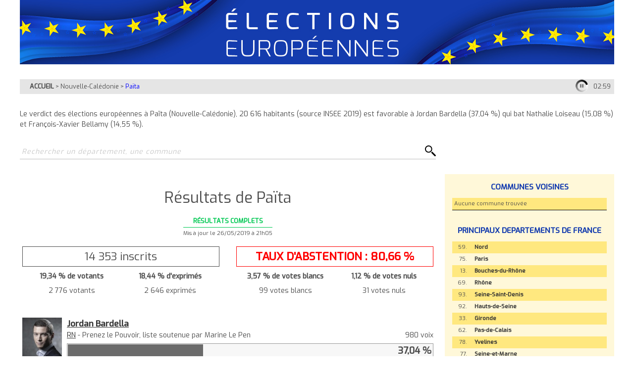

--- FILE ---
content_type: text/html
request_url: https://lepoint.soraelections.fr/nouvelle-caledonie/paita/
body_size: 12669
content:
<!DOCTYPE html><html><head><meta http-equiv="Content-Type" content="text/html; charset=UTF-8"/><meta id="viewport" name="viewport" content="width=device-width, initial-scale=1.0, minimum-scale=1.0, maximum-scale=2.0"><link href="https://fonts.googleapis.com/css?family=Exo:400,500" rel="stylesheet"> <link rel="stylesheet" href="../../css/base-reset.css"><link rel="stylesheet" href="../../css/base-site.css"><link rel="stylesheet" href="../../css/bloc-tampon.css"><link rel="stylesheet" href="../../css/page.css"><link rel="stylesheet" href="../../css/bloc-entete.css"><link rel="stylesheet" href="../../css/bloc-fil-ariane.css"><link rel="stylesheet" href="../../css/bloc-recherche.css"><link rel="stylesheet" href="../../css/bloc-resultats.css"><link rel="stylesheet" href="../../css/bloc-principales-communes.css"><link rel="stylesheet" href="../../css/bloc-principaux-departements.css"><link rel="stylesheet" href="https://www.lepoint.fr/public/css/europeennes-surcharge.css" media="all"/></head><body><div id="sora_global"><div id="sora_entete"><div id="bloc_entete" class="bloc"><div class="sora_contenu"></div></div><div id="bloc_fil_ariane" class="bloc"><div id="sora_div_ariane"><a class="sora_lien_not_params" href="../../">ACCUEIL</a> > <a class="sora_lien_not_params" href="../../nouvelle-caledonie">Nouvelle-Calédonie</a> > <a class="sora_lien_not_params" href="../../nouvelle-caledonie/paita">Païta</a></div></div><div id="bloc_texte_page" class="bloc">Le verdict des élections européennes à Païta (Nouvelle-Calédonie), 20 616 habitants (source INSEE 2019) est favorable à Jordan Bardella (37,04 %) qui bat Nathalie Loiseau (15,08 %) et François-Xavier Bellamy (14,55 %).</div><div id="bloc_recherche" class="bloc"><span id="sora_zone_recherche"><input type="text" id="sora_texte_recherche" autocomplete="false" placeholder="Rechercher un département, une commune"><input id="sora_bouton_recherche" type="image" src="../../images/loupe.svg" alt="Rechercher"></span><div id="sora_div_autocomplete"></div></div></div><div id="sora_corp"><div id="bloc_resultats" class="bloc"><div class="titreTampon"><h2 class="titreBloc titre2">Résultats de Païta </h2><div class="tamponResultats tamponResultatscouleurComplet"><div class="msgTampon"><span class="msgTamponEtat">R&#201;SULTATS COMPLETS</span></div><div class="timeTampon">Mis à jour le 26/05/2019 à 21h05</div></div></div><div id="divBlocResultats"><div id="div_suffrages"><div class="sora_div_suffrage_gauche sora_div_suffrage"><div class="sora_div_inscrits">14 353 inscrits</div><div class="sora_div_tab"><table class="sora_tab_suffrage"><tr><td>19,34 % de votants</td><td>18,44 % d'exprimés</td></tr><tr><td>2 776 votants</td><td>2 646 exprimés</td></tr></table></div></div><div class="sora_div_suffrage_droite sora_div_suffrage"><div class="sora_div_inscrits">TAUX D'ABSTENTION : 80,66 %</div><div class="sora_div_tab"><table class="sora_tab_suffrage"><tr><td>3,57 % de votes blancs</td><td>1,12 % de votes nuls</td></tr><tr><td>99 votes blancs</td><td>31 votes nuls</td></tr></table></div></div><div class="clearCandidat"></div></div><div id="div_resultats_candidats"><div class="divCandidat "><div class="photoCandidat"><img src="../../photos/listes/circonscription-france/bardella-jordan_13582.jpg" title="Jordan Bardella"/></div><div class="barre"><div class="divBarre"><div class="divNom"><span class="spanNomCandidat"><a class="sora_urlCandidat" target="_blank" href="https://www.lepoint.fr/tags/jordan-bardella">Jordan Bardella</a></span></div><div class="divSigle"><span class="partiCandidat"><a class="sora_urlParti" target="_blank"  href="http://www.lepoint.fr/tags/fn">RN</a> - Prenez le Pouvoir, liste soutenue par Marine Le Pen</span><span class="voixCandidat">980 voix</span></div><div class="divBarreCandidat"><div class="divCouleurCandidat" style="width : 37.04%;background-color : #6B6B6B"></div><div class="pourcentCandidat">37,04 %</div></div></div></div></div><div class="divCandidat "><div class="photoCandidat"><img src="../../photos/listes/circonscription-france/loiseau-nathalie_13580.jpg" title="Nathalie Loiseau"/></div><div class="barre"><div class="divBarre"><div class="divNom"><span class="spanNomCandidat"><a class="sora_urlCandidat" target="_blank" href="https://www.lepoint.fr/tags/nathalie-loiseau">Nathalie Loiseau</a></span></div><div class="divSigle"><span class="partiCandidat"><a class="sora_urlParti" target="_blank"  href="https://www.lepoint.fr/tags/en-marche">LREM</a> - Renaissance</span><span class="voixCandidat">399 voix</span></div><div class="divBarreCandidat"><div class="divCouleurCandidat" style="width : 15.08%;background-color : #F2EB22"></div><div class="pourcentCandidat">15,08 %</div></div></div></div></div><div class="divCandidat "><div class="photoCandidat"><img src="../../photos/listes/circonscription-france/bellamy-francois-xavier_13581.jpg" title="François-Xavier Bellamy"/></div><div class="barre"><div class="divBarre"><div class="divNom"><span class="spanNomCandidat"><a class="sora_urlCandidat" target="_blank" href="https://www.lepoint.fr/tags/francois-xavier-bellamy">François-Xavier Bellamy</a></span></div><div class="divSigle"><span class="partiCandidat"><a class="sora_urlParti" target="_blank"  href="http://www.lepoint.fr/tags/les-republicains">LR</a> - Union de la Droite et du Centre</span><span class="voixCandidat">385 voix</span></div><div class="divBarreCandidat"><div class="divCouleurCandidat" style="width : 14.55%;background-color : #3128D6"></div><div class="pourcentCandidat">14,55 %</div></div></div></div></div><div class="divCandidat "><div class="photoCandidat"><img src="../../photos/listes/circonscription-france/jadot-yannick_13587.jpg" title="Yannick Jadot"/></div><div class="barre"><div class="divBarre"><div class="divNom"><span class="spanNomCandidat"><a class="sora_urlCandidat" target="_blank" href="https://www.lepoint.fr/tags/yannick-jadot">Yannick Jadot</a></span></div><div class="divSigle"><span class="partiCandidat"><a class="sora_urlParti" target="_blank"  href="https://www.lepoint.fr/tags/eelv">EELV</a> - Europe Écologie</span><span class="voixCandidat">299 voix</span></div><div class="divBarreCandidat"><div class="divCouleurCandidat" style="width : 11.30%;background-color : #79BD46"></div><div class="pourcentCandidat">11,30 %</div></div></div></div></div><div class="divCandidat "><div class="photoCandidat"><img src="../../photos/listes/circonscription-france/aubry-manon_13583.jpg" title="Manon Aubry"/></div><div class="barre"><div class="divBarre"><div class="divNom"><span class="spanNomCandidat"><a class="sora_urlCandidat" target="_blank" href="https://www.lepoint.fr/tags/manon-aubry">Manon Aubry</a></span></div><div class="divSigle"><span class="partiCandidat"><a class="sora_urlParti" target="_blank"  href="https://www.lepoint.fr/tags/lfi">LFI</a> - La France Insoumise</span><span class="voixCandidat">95 voix</span></div><div class="divBarreCandidat"><div class="divCouleurCandidat" style="width : 3.59%;background-color : #96F5F2"></div><div class="pourcentCandidat">3,59 %</div></div></div></div></div><div class="divCandidat "><div class="photoCandidat"><img src="../../photos/listes/circonscription-france/dupont-aignan-nicolas_13585.jpg" title="Nicolas Dupont-Aignan"/></div><div class="barre"><div class="divBarre"><div class="divNom"><span class="spanNomCandidat"><a class="sora_urlCandidat" target="_blank" href="https://www.lepoint.fr/tags/nicolas-dupont-aignan">Nicolas Dupont-Aignan</a></span></div><div class="divSigle"><span class="partiCandidat"><a class="sora_urlParti" target="_blank"  href="http://www.lepoint.fr/tags/dlr">DLF</a> - Le courage de défendre les Français avec Nicolas Dupont-Aignan. Debout La France ! - CNIP</span><span class="voixCandidat">92 voix</span></div><div class="divBarreCandidat"><div class="divCouleurCandidat" style="width : 3.48%;background-color : #9234D1"></div><div class="pourcentCandidat">3,48 %</div></div></div></div></div><div class="divCandidat "><div class="photoCandidat"><img src="../../photos/listes/circonscription-france/bourg-dominique_13613.jpg" title="Dominique Bourg"/></div><div class="barre"><div class="divBarre"><div class="divNom"><span class="spanNomCandidat">Dominique Bourg</span></div><div class="divSigle"><span class="partiCandidat">ECOLOS - Urgence Écologie</span><span class="voixCandidat">66 voix</span></div><div class="divBarreCandidat"><div class="divCouleurCandidat" style="width : 2.49%;background-color : #189627"></div><div class="pourcentCandidat">2,49 %</div></div></div></div></div><div class="divCandidat "><div class="photoCandidat"><img src="../../photos/listes/circonscription-france/lagarde-jean-christophe_13593.jpg" title="Jean-Christophe Lagarde"/></div><div class="barre"><div class="divBarre"><div class="divNom"><span class="spanNomCandidat"><a class="sora_urlCandidat" target="_blank" href="https://www.lepoint.fr/tags/jean-christophe-lagarde/3">Jean-Christophe Lagarde</a></span></div><div class="divSigle"><span class="partiCandidat"><a class="sora_urlParti" target="_blank"  href="http://www.lepoint.fr/tags/udi">UDI</a> - Les Européens</span><span class="voixCandidat">63 voix</span></div><div class="divBarreCandidat"><div class="divCouleurCandidat" style="width : 2.38%;background-color : #611CE3"></div><div class="pourcentCandidat">2,38 %</div></div></div></div></div><div class="divCandidat "><div class="photoCandidat"><img src="../../photos/listes/circonscription-france/glucksmann-raphael_13586.jpg" title="Raphaël Glucksmann"/></div><div class="barre"><div class="divBarre"><div class="divNom"><span class="spanNomCandidat"><a class="sora_urlCandidat" target="_blank" href="https://www.lepoint.fr/tags/raphael-glucksmann">Raphaël Glucksmann</a></span></div><div class="divSigle"><span class="partiCandidat"><a class="sora_urlParti" target="_blank"  href="http://www.lepoint.fr/tags/ps">PS</a> - Envie d'Europe Écologique et Sociale</span><span class="voixCandidat">54 voix</span></div><div class="divBarreCandidat"><div class="divCouleurCandidat" style="width : 2.04%;background-color : #F5A4EE"></div><div class="pourcentCandidat">2,04 %</div></div></div></div></div><div class="divCandidat "><div class="photoCandidat"><img src="../../photos/listes/circonscription-france/philippot-florian_13589.jpg" title="Florian Philippot"/></div><div class="barre"><div class="divBarre"><div class="divNom"><span class="spanNomCandidat"><a class="sora_urlCandidat" target="_blank" href="https://www.lepoint.fr/tags/florian-philippot">Florian Philippot</a></span></div><div class="divSigle"><span class="partiCandidat"><a class="sora_urlParti" target="_blank"  href="https://www.lepoint.fr/tags/lp">LP</a> - Ensemble Patriotes et Gilets jaunes : pour la France, sortons de l'Union européenne</span><span class="voixCandidat">53 voix</span></div><div class="divBarreCandidat"><div class="divCouleurCandidat" style="width : 2.00%;background-color : #3B92E3"></div><div class="pourcentCandidat">2,00 %</div></div></div></div></div><div class="divCandidat "><div class="photoCandidat"><img src="../../photos/listes/circonscription-france/asselineau-francois_13592.jpg" title="François Asselineau"/></div><div class="barre"><div class="divBarre"><div class="divNom"><span class="spanNomCandidat"><a class="sora_urlCandidat" target="_blank" href="https://www.lepoint.fr/tags/francois-asselineau">François Asselineau</a></span></div><div class="divSigle"><span class="partiCandidat"><a class="sora_urlParti" target="_blank"  href="https://www.lepoint.fr/tags/upr">UPR</a> - Ensemble pour Le Frexit</span><span class="voixCandidat">47 voix</span></div><div class="divBarreCandidat"><div class="divCouleurCandidat" style="width : 1.78%;background-color : #14979E"></div><div class="pourcentCandidat">1,78 %</div></div></div></div></div><div class="divCandidat "><div class="photoCandidat"><img src="../../photos/listes/circonscription-france/hamon-benoit_13588.jpg" title="Benoît Hamon"/></div><div class="barre"><div class="divBarre"><div class="divNom"><span class="spanNomCandidat"><a class="sora_urlCandidat" target="_blank" href="https://www.lepoint.fr/tags/benoit-hamon">Benoît Hamon</a></span></div><div class="divSigle"><span class="partiCandidat">GEN - Liste Citoyenne du Printemps Européen avec Benoît Hamon soutenue par Génération.S et Dème-Diem 25</span><span class="voixCandidat">44 voix</span></div><div class="divBarreCandidat"><div class="divCouleurCandidat" style="width : 1.66%;background-color : #73440F"></div><div class="pourcentCandidat">1,66 %</div></div></div></div></div><div class="divCandidat "><div class="photoCandidat"><img src="../../photos/listes/circonscription-france/arthaud-nathalie_13590.jpg" title="Nathalie Arthaud"/></div><div class="barre"><div class="divBarre"><div class="divNom"><span class="spanNomCandidat"><a class="sora_urlCandidat" target="_blank" href="https://www.lepoint.fr/tags/nathalie-arthaud">Nathalie Arthaud</a></span></div><div class="divSigle"><span class="partiCandidat"><a class="sora_urlParti" target="_blank"  href="https://www.lepoint.fr/tags/lo">LO</a> - Contre le Grand Capital, le Camp des Travailleurs</span><span class="voixCandidat">38 voix</span></div><div class="divBarreCandidat"><div class="divCouleurCandidat" style="width : 1.44%;background-color : #A80000"></div><div class="pourcentCandidat">1,44 %</div></div></div></div></div><div class="divCandidat "><div class="photoCandidat"><img src="../../photos/listes/circonscription-france/brossat-ian_13584.jpg" title="Ian Brossat"/></div><div class="barre"><div class="divBarre"><div class="divNom"><span class="spanNomCandidat"><a class="sora_urlCandidat" target="_blank" href="https://www.lepoint.fr/tags/ian-brossat">Ian Brossat</a></span></div><div class="divSigle"><span class="partiCandidat"><a class="sora_urlParti" target="_blank"  href="http://www.lepoint.fr/tags/pc">PCF</a> - Pour l'Europe des gens contre l'Europe de l'argent</span><span class="voixCandidat">28 voix</span></div><div class="divBarreCandidat"><div class="divCouleurCandidat" style="width : 1.06%;background-color : #F20C0C"></div><div class="pourcentCandidat">1,06 %</div></div></div></div></div><div class="divCandidat "><div class="photoCandidat"><img src="../../photos/listes/circonscription-france/caillaud-sophie_13601.jpg" title="Sophie Caillaud"/></div><div class="barre"><div class="divBarre"><div class="divNom"><span class="spanNomCandidat">Sophie Caillaud</span></div><div class="divSigle"><span class="partiCandidat">ALL - Allons Enfants</span><span class="voixCandidat">2 voix</span></div><div class="divBarreCandidat"><div class="divCouleurCandidat" style="width : 2px;;background-color : #CFBA17"></div><div class="pourcentCandidat">0,08 %</div></div></div></div></div><div class="divCandidat "><div class="photoCandidat"><img src="../../photos/listes/circonscription-france/delfel-therese_13596.jpg" title="Thérèse Delfel"/></div><div class="barre"><div class="divBarre"><div class="divNom"><span class="spanNomCandidat">Thérèse Delfel</span></div><div class="divSigle"><span class="partiCandidat">DECROI - Décroissance 2019</span><span class="voixCandidat">1 voix</span></div><div class="divBarreCandidat"><div class="divCouleurCandidat" style="width : 2px;;background-color : #2D5719"></div><div class="pourcentCandidat">0,04 %</div></div></div></div></div><div class="divCandidat "><div class="photoCandidat"><img src="../../photos/listes/circonscription-france/sanchez-antonio_13600.png" title="Antonio Sanchez"/></div><div class="barre"><div class="divBarre"><div class="divNom"><span class="spanNomCandidat">Antonio Sanchez</span></div><div class="divSigle"><span class="partiCandidat">COM - Parti révolutionnaire</span><span class="voixCandidat">0 voix</span></div><div class="divBarreCandidat"><div class="divCouleurCandidat" style="width : 2px;;background-color : #E04545"></div><div class="pourcentCandidat">0,00 %</div></div></div></div></div><div class="divCandidat "><div class="photoCandidat"><img src="../../photos/listes/circonscription-france/traore-hamada_13609.jpg" title="Hamada Traoré"/></div><div class="barre"><div class="divBarre"><div class="divNom"><span class="spanNomCandidat">Hamada Traoré</span></div><div class="divSigle"><span class="partiCandidat">DR - La révolution est en marche</span><span class="voixCandidat">0 voix</span></div><div class="divBarreCandidat"><div class="divCouleurCandidat" style="width : 2px;;background-color : #0A2659"></div><div class="pourcentCandidat">0,00 %</div></div></div></div></div><div class="divCandidat "><div class="photoCandidat"><img src="../../photos/listes/circonscription-france/marie-florie_13597.png" title="Florie Marie"/></div><div class="barre"><div class="divBarre"><div class="divNom"><span class="spanNomCandidat">Florie Marie</span></div><div class="divSigle"><span class="partiCandidat">PIR - Liberté, démocratie, partage</span><span class="voixCandidat">0 voix</span></div><div class="divBarreCandidat"><div class="divCouleurCandidat" style="width : 2px;;background-color : #574566"></div><div class="pourcentCandidat">0,00 %</div></div></div></div></div><div class="divCandidat "><div class="photoCandidat"><img src="../../photos/listes/circonscription-france/thouy-helene_13594.jpg" title="Hélène Thouy"/></div><div class="barre"><div class="divBarre"><div class="divNom"><span class="spanNomCandidat">Hélène Thouy</span></div><div class="divSigle"><span class="partiCandidat">PA - Parti Animaliste</span><span class="voixCandidat">0 voix</span></div><div class="divBarreCandidat"><div class="divCouleurCandidat" style="width : 2px;;background-color : #C005E6"></div><div class="pourcentCandidat">0,00 %</div></div></div></div></div><div class="divCandidat "><div class="photoCandidat"><img src="../../photos/listes/circonscription-france/helgen-gilles_13612.png" title="Gilles Helgen"/></div><div class="barre"><div class="divBarre"><div class="divNom"><span class="spanNomCandidat">Gilles Helgen</span></div><div class="divSigle"><span class="partiCandidat">RIC - Mouvement pour l'Initiative Citoyenne</span><span class="voixCandidat">0 voix</span></div><div class="divBarreCandidat"><div class="divCouleurCandidat" style="width : 2px;;background-color : #FFFB91"></div><div class="pourcentCandidat">0,00 %</div></div></div></div></div><div class="divCandidat "><div class="photoCandidat"><img src="../../photos/listes/circonscription-france/tomasini-nathalie_13607.png" title="Nathalie Tomasini"/></div><div class="barre"><div class="divBarre"><div class="divNom"><span class="spanNomCandidat">Nathalie Tomasini</span></div><div class="divSigle"><span class="partiCandidat">FEM - À Voix Égales</span><span class="voixCandidat">0 voix</span></div><div class="divBarreCandidat"><div class="divCouleurCandidat" style="width : 2px;;background-color : #D91C74"></div><div class="pourcentCandidat">0,00 %</div></div></div></div></div><div class="divCandidat "><div class="photoCandidat"><img src="../../photos/listes/circonscription-france/alexandre-audric_13611.png" title="Audric Alexandre"/></div><div class="barre"><div class="divBarre"><div class="divNom"><span class="spanNomCandidat">Audric Alexandre</span></div><div class="divSigle"><span class="partiCandidat">PACE - Parti des Citoyens Européens</span><span class="voixCandidat">0 voix</span></div><div class="divBarreCandidat"><div class="divCouleurCandidat" style="width : 2px;;background-color : #3C9BE8"></div><div class="pourcentCandidat">0,00 %</div></div></div></div></div><div class="divCandidat "><div class="photoCandidat"><img src="../../photos/listes/circonscription-france/person-christian-luc_13604.png" title="Christian Luc Person"/></div><div class="barre"><div class="divBarre"><div class="divNom"><span class="spanNomCandidat">Christian Luc Person</span></div><div class="divSigle"><span class="partiCandidat">UDLEF - Union Démocratique pour la Liberté Égalité Fraternité</span><span class="voixCandidat">0 voix</span></div><div class="divBarreCandidat"><div class="divCouleurCandidat" style="width : 2px;;background-color : #C08AD4"></div><div class="pourcentCandidat">0,00 %</div></div></div></div></div><div class="divCandidat "><div class="photoCandidat"><img src="../../photos/listes/circonscription-france/lalanne-francis_13603.jpg" title="Francis Lalanne"/></div><div class="barre"><div class="divBarre"><div class="divNom"><span class="spanNomCandidat">Francis Lalanne</span></div><div class="divSigle"><span class="partiCandidat">AJ - La Révolte par le vote</span><span class="voixCandidat">0 voix</span></div><div class="divBarreCandidat"><div class="divCouleurCandidat" style="width : 2px;;background-color : #E6E027"></div><div class="pourcentCandidat">0,00 %</div></div></div></div></div><div class="divCandidat "><div class="photoCandidat"><img src="../../photos/listes/circonscription-france/chalencon-christophe_13610.jpg" title="Christophe Chalençon"/></div><div class="barre"><div class="divBarre"><div class="divNom"><span class="spanNomCandidat">Christophe Chalençon</span></div><div class="divSigle"><span class="partiCandidat">GJ - Agissons !</span><span class="voixCandidat">0 voix</span></div><div class="divBarreCandidat"><div class="divCouleurCandidat" style="width : 2px;;background-color : #858A23"></div><div class="pourcentCandidat">0,00 %</div></div></div></div></div><div class="divCandidat "><div class="photoCandidat"><img src="../../photos/listes/circonscription-france/corbet-cathy_13605.jpg" title="Cathy Corbet"/></div><div class="barre"><div class="divBarre"><div class="divNom"><span class="spanNomCandidat">Cathy Corbet</span></div><div class="divSigle"><span class="partiCandidat">NEA - Neutre et Actif</span><span class="voixCandidat">0 voix</span></div><div class="divBarreCandidat"><div class="divCouleurCandidat" style="width : 2px;;background-color : #FFFFFF"></div><div class="pourcentCandidat">0,00 %</div></div></div></div></div><div class="divCandidat "><div class="photoCandidat"><img src="../../photos/listes/circonscription-france/azergui-nagib_13614.png" title="Nagib Azergui"/></div><div class="barre"><div class="divBarre"><div class="divNom"><span class="spanNomCandidat">Nagib Azergui</span></div><div class="divSigle"><span class="partiCandidat">UDMF - Une Europe au service des peuples</span><span class="voixCandidat">0 voix</span></div><div class="divBarreCandidat"><div class="divCouleurCandidat" style="width : 2px;;background-color : #E81C31"></div><div class="pourcentCandidat">0,00 %</div></div></div></div></div><div class="divCandidat "><div class="photoCandidat"><img src="../../photos/listes/circonscription-france/dieumegard-pierre_13608.png" title="Pierre Dieumegard"/></div><div class="barre"><div class="divBarre"><div class="divNom"><span class="spanNomCandidat">Pierre Dieumegard</span></div><div class="divSigle"><span class="partiCandidat">ESP - Langue commune équitable pour l'Europe</span><span class="voixCandidat">0 voix</span></div><div class="divBarreCandidat"><div class="divCouleurCandidat" style="width : 2px;;background-color : #A0EB44"></div><div class="pourcentCandidat">0,00 %</div></div></div></div></div><div class="divCandidat "><div class="photoCandidat"><img src="../../photos/listes/circonscription-france/bidou-olivier_13606.png" title="Olivier Bidou"/></div><div class="barre"><div class="divBarre"><div class="divNom"><span class="spanNomCandidat">Olivier Bidou</span></div><div class="divSigle"><span class="partiCandidat">ART - Artisans, Commerçants, Professions Libérales et Indépendants - ACPLI</span><span class="voixCandidat">0 voix</span></div><div class="divBarreCandidat"><div class="divCouleurCandidat" style="width : 2px;;background-color : #3686C7"></div><div class="pourcentCandidat">0,00 %</div></div></div></div></div><div class="divCandidat "><div class="photoCandidat"><img src="../../photos/listes/circonscription-france/gernigon-yves_13602.jpg" title="Yves Gernigon"/></div><div class="barre"><div class="divBarre"><div class="divNom"><span class="spanNomCandidat">Yves Gernigon</span></div><div class="divSigle"><span class="partiCandidat">FEDE - Pour une Europe qui protège ses Citoyens</span><span class="voixCandidat">0 voix</span></div><div class="divBarreCandidat"><div class="divCouleurCandidat" style="width : 2px;;background-color : #FCF412"></div><div class="pourcentCandidat">0,00 %</div></div></div></div></div><div class="divCandidat "><div class="photoCandidat"><img src="../../photos/listes/circonscription-france/de-prevoisin-robert_13595.jpg" title="Robert De Prévoisin"/></div><div class="barre"><div class="divBarre"><div class="divNom"><span class="spanNomCandidat">Robert De Prévoisin</span></div><div class="divSigle"><span class="partiCandidat">ROY - Une France royale au coeur de l'Europe</span><span class="voixCandidat">0 voix</span></div><div class="divBarreCandidat"><div class="divCouleurCandidat" style="width : 2px;;background-color : #0847A6"></div><div class="pourcentCandidat">0,00 %</div></div></div></div></div><div class="divCandidat "><div class="photoCandidat"><img src="../../photos/listes/circonscription-france/camus-renaud_13599.jpg" title="Renaud Camus"/></div><div class="barre"><div class="divBarre"><div class="divNom"><span class="spanNomCandidat">Renaud Camus</span></div><div class="divSigle"><span class="partiCandidat">SIEL - La ligne claire</span><span class="voixCandidat">0 voix</span></div><div class="divBarreCandidat"><div class="divCouleurCandidat" style="width : 2px;;background-color : #0D5794"></div><div class="pourcentCandidat">0,00 %</div></div></div></div></div><div class="divCandidat "><div class="photoCandidat"><img src="../../photos/listes/circonscription-france/vauclin-vincent_13598.jpg" title="Vincent Vauclin"/></div><div class="barre"><div class="divBarre"><div class="divNom"><span class="spanNomCandidat">Vincent Vauclin</span></div><div class="divSigle"><span class="partiCandidat">EXTD - Liste de la Reconquête</span><span class="voixCandidat">0 voix</span></div><div class="divBarreCandidat"><div class="divCouleurCandidat" style="width : 2px;;background-color : #000000"></div><div class="pourcentCandidat">0,00 %</div></div></div></div></div></div></div><div class="sora_buttonComparaison"><div class="sora_buttonComparaisonT1" id="sora_buttonComparaison_resultats">Comparer avec 2014</div></div></div></div><div id="sora_droite"><div id="bloc_principales_communes" class="bloc"><div class="sora_titre_bloc">COMMUNES VOISINES</div><div id="sora_liste_communes_bloc"><div class="sora_divCommuneBloc">Aucune commune trouvée</div></div></div><div id="bloc_principaux_departements" class="bloc"><div class="sora_titreBlocDepartement">PRINCIPAUX DEPARTEMENTS DE FRANCE</div><div id="sora_liste_departements_bloc"><div class="sora_divDepartementBloc"><span class="sora_spanCompteurBloc">59.</span><a class="sora_lien_bloc_departement" href="../../nord">Nord</a></div><div class="sora_divDepartementBloc"><span class="sora_spanCompteurBloc">75.</span><a class="sora_lien_bloc_departement" href="../../paris">Paris</a></div><div class="sora_divDepartementBloc"><span class="sora_spanCompteurBloc">13.</span><a class="sora_lien_bloc_departement" href="../../bouches-du-rhone">Bouches-du-Rhône</a></div><div class="sora_divDepartementBloc"><span class="sora_spanCompteurBloc">69.</span><a class="sora_lien_bloc_departement" href="../../rhone">Rhône</a></div><div class="sora_divDepartementBloc"><span class="sora_spanCompteurBloc">93.</span><a class="sora_lien_bloc_departement" href="../../seine-saint-denis">Seine-Saint-Denis</a></div><div class="sora_divDepartementBloc"><span class="sora_spanCompteurBloc">92.</span><a class="sora_lien_bloc_departement" href="../../hauts-de-seine">Hauts-de-Seine</a></div><div class="sora_divDepartementBloc"><span class="sora_spanCompteurBloc">33.</span><a class="sora_lien_bloc_departement" href="../../gironde">Gironde</a></div><div class="sora_divDepartementBloc"><span class="sora_spanCompteurBloc">62.</span><a class="sora_lien_bloc_departement" href="../../pas-de-calais">Pas-de-Calais</a></div><div class="sora_divDepartementBloc"><span class="sora_spanCompteurBloc">78.</span><a class="sora_lien_bloc_departement" href="../../yvelines">Yvelines</a></div><div class="sora_divDepartementBloc"><span class="sora_spanCompteurBloc">77.</span><a class="sora_lien_bloc_departement" href="../../seine-et-marne">Seine-et-Marne</a></div><div class="sora_divDepartementBloc"><span class="sora_spanCompteurBloc">94.</span><a class="sora_lien_bloc_departement" href="../../val-de-marne">Val-de-Marne</a></div><div class="sora_divDepartementBloc"><span class="sora_spanCompteurBloc">44.</span><a class="sora_lien_bloc_departement" href="../../loire-atlantique">Loire-Atlantique</a></div><div class="sora_divDepartementBloc"><span class="sora_spanCompteurBloc">31.</span><a class="sora_lien_bloc_departement" href="../../haute-garonne">Haute-Garonne</a></div><div class="sora_divDepartementBloc"><span class="sora_spanCompteurBloc">91.</span><a class="sora_lien_bloc_departement" href="../../essonne">Essonne</a></div><div class="sora_divDepartementBloc"><span class="sora_spanCompteurBloc">76.</span><a class="sora_lien_bloc_departement" href="../../seine-maritime">Seine-Maritime</a></div><div class="sora_divDepartementBloc sora_depSupp"><span class="sora_spanCompteurBloc">38.</span><a class="sora_lien_bloc_departement" href="../../isere">Isère</a></div><div class="sora_divDepartementBloc sora_depSupp"><span class="sora_spanCompteurBloc">95.</span><a class="sora_lien_bloc_departement" href="../../val-d-oise">Val-d'Oise</a></div><div class="sora_divDepartementBloc sora_depSupp"><span class="sora_spanCompteurBloc">34.</span><a class="sora_lien_bloc_departement" href="../../herault">Hérault</a></div><div class="sora_divDepartementBloc sora_depSupp"><span class="sora_spanCompteurBloc">67.</span><a class="sora_lien_bloc_departement" href="../../bas-rhin">Bas-Rhin</a></div><div class="sora_divDepartementBloc sora_depSupp"><span class="sora_spanCompteurBloc">06.</span><a class="sora_lien_bloc_departement" href="../../alpes-maritimes">Alpes-Maritimes</a></div><div class="sora_divDepartementBloc sora_depSupp"><span class="sora_spanCompteurBloc">83.</span><a class="sora_lien_bloc_departement" href="../../var">Var</a></div><div class="sora_divDepartementBloc sora_depSupp"><span class="sora_spanCompteurBloc">57.</span><a class="sora_lien_bloc_departement" href="../../moselle">Moselle</a></div><div class="sora_divDepartementBloc sora_depSupp"><span class="sora_spanCompteurBloc">35.</span><a class="sora_lien_bloc_departement" href="../../ille-et-vilaine">Ille-et-Vilaine</a></div><div class="sora_divDepartementBloc sora_depSupp"><span class="sora_spanCompteurBloc">29.</span><a class="sora_lien_bloc_departement" href="../../finistere">Finistère</a></div><div class="sora_divDepartementBloc sora_depSupp"><span class="sora_spanCompteurBloc">60.</span><a class="sora_lien_bloc_departement" href="../../oise">Oise</a></div><div class="sora_divDepartementBloc sora_depSupp"><span class="sora_spanCompteurBloc">74.</span><a class="sora_lien_bloc_departement" href="../../haute-savoie">Haute-Savoie</a></div><div class="sora_divDepartementBloc sora_depSupp"><span class="sora_spanCompteurBloc">49.</span><a class="sora_lien_bloc_departement" href="../../maine-et-loire">Maine-et-Loire</a></div><div class="sora_divDepartementBloc sora_depSupp"><span class="sora_spanCompteurBloc">68.</span><a class="sora_lien_bloc_departement" href="../../haut-rhin">Haut-Rhin</a></div><div class="sora_divDepartementBloc sora_depSupp"><span class="sora_spanCompteurBloc">42.</span><a class="sora_lien_bloc_departement" href="../../loire">Loire</a></div><div class="sora_divDepartementBloc sora_depSupp"><span class="sora_spanCompteurBloc">56.</span><a class="sora_lien_bloc_departement" href="../../morbihan">Morbihan</a></div><div class="sora_divDepartementBloc sora_depSupp"><span class="sora_spanCompteurBloc">30.</span><a class="sora_lien_bloc_departement" href="../../gard">Gard</a></div><div class="sora_divDepartementBloc sora_depSupp"><span class="sora_spanCompteurBloc">54.</span><a class="sora_lien_bloc_departement" href="../../meurthe-et-moselle">Meurthe-et-Moselle</a></div><div class="sora_divDepartementBloc sora_depSupp"><span class="sora_spanCompteurBloc">14.</span><a class="sora_lien_bloc_departement" href="../../calvados">Calvados</a></div><div class="sora_divDepartementBloc sora_depSupp"><span class="sora_spanCompteurBloc">45.</span><a class="sora_lien_bloc_departement" href="../../loiret">Loiret</a></div><div class="sora_divDepartementBloc sora_depSupp"><span class="sora_spanCompteurBloc">64.</span><a class="sora_lien_bloc_departement" href="../../pyrenees-atlantiques">Pyrénées-Atlantiques</a></div><div class="sora_divDepartementBloc sora_depSupp"><span class="sora_spanCompteurBloc">63.</span><a class="sora_lien_bloc_departement" href="../../puy-de-dome">Puy-de-Dôme</a></div><div class="sora_divDepartementBloc sora_depSupp"><span class="sora_spanCompteurBloc">17.</span><a class="sora_lien_bloc_departement" href="../../charente-maritime">Charente-Maritime</a></div><div class="sora_divDepartementBloc sora_depSupp"><span class="sora_spanCompteurBloc">01.</span><a class="sora_lien_bloc_departement" href="../../ain">Ain</a></div><div class="sora_divDepartementBloc sora_depSupp"><span class="sora_spanCompteurBloc">85.</span><a class="sora_lien_bloc_departement" href="../../vendee">Vendée</a></div><div class="sora_divDepartementBloc sora_depSupp"><span class="sora_spanCompteurBloc">37.</span><a class="sora_lien_bloc_departement" href="../../indre-et-loire">Indre-et-Loire</a></div><div class="sora_divDepartementBloc sora_depSupp"><span class="sora_spanCompteurBloc">27.</span><a class="sora_lien_bloc_departement" href="../../eure">Eure</a></div><div class="sora_divDepartementBloc sora_depSupp"><span class="sora_spanCompteurBloc">22.</span><a class="sora_lien_bloc_departement" href="../../cotes-d-armor">Côtes-d'Armor</a></div><div class="sora_divDepartementBloc sora_depSupp"><span class="sora_spanCompteurBloc">80.</span><a class="sora_lien_bloc_departement" href="../../somme">Somme</a></div><div class="sora_divDepartementBloc sora_depSupp"><span class="sora_spanCompteurBloc">51.</span><a class="sora_lien_bloc_departement" href="../../marne">Marne</a></div><div class="sora_divDepartementBloc sora_depSupp"><span class="sora_spanCompteurBloc">72.</span><a class="sora_lien_bloc_departement" href="../../sarthe">Sarthe</a></div><div class="sora_divDepartementBloc sora_depSupp"><span class="sora_spanCompteurBloc">84.</span><a class="sora_lien_bloc_departement" href="../../vaucluse">Vaucluse</a></div><div class="sora_divDepartementBloc sora_depSupp"><span class="sora_spanCompteurBloc">71.</span><a class="sora_lien_bloc_departement" href="../../saone-et-loire">Saône-et-Loire</a></div><div class="sora_divDepartementBloc sora_depSupp"><span class="sora_spanCompteurBloc">25.</span><a class="sora_lien_bloc_departement" href="../../doubs">Doubs</a></div><div class="sora_divDepartementBloc sora_depSupp"><span class="sora_spanCompteurBloc">02.</span><a class="sora_lien_bloc_departement" href="../../aisne">Aisne</a></div><div class="sora_divDepartementBloc sora_depSupp"><span class="sora_spanCompteurBloc">21.</span><a class="sora_lien_bloc_departement" href="../../cote-d-or">Côte-d'Or</a></div><div class="sora_divDepartementBloc sora_depSupp"><span class="sora_spanCompteurBloc">26.</span><a class="sora_lien_bloc_departement" href="../../drome">Drôme</a></div><div class="sora_divDepartementBloc sora_depSupp"><span class="sora_spanCompteurBloc">50.</span><a class="sora_lien_bloc_departement" href="../../manche">Manche</a></div><div class="sora_divDepartementBloc sora_depSupp"><span class="sora_spanCompteurBloc">66.</span><a class="sora_lien_bloc_departement" href="../../pyrenees-orientales">Pyrénées-Orientales</a></div><div class="sora_divDepartementBloc sora_depSupp"><span class="sora_spanCompteurBloc">86.</span><a class="sora_lien_bloc_departement" href="../../vienne">Vienne</a></div><div class="sora_divDepartementBloc sora_depSupp"><span class="sora_spanCompteurBloc">28.</span><a class="sora_lien_bloc_departement" href="../../eure-et-loir">Eure-et-Loir</a></div><div class="sora_divDepartementBloc sora_depSupp"><span class="sora_spanCompteurBloc">73.</span><a class="sora_lien_bloc_departement" href="../../savoie">Savoie</a></div><div class="sora_divDepartementBloc sora_depSupp"><span class="sora_spanCompteurBloc">24.</span><a class="sora_lien_bloc_departement" href="../../dordogne">Dordogne</a></div><div class="sora_divDepartementBloc sora_depSupp"><span class="sora_spanCompteurBloc">40.</span><a class="sora_lien_bloc_departement" href="../../landes">Landes</a></div><div class="sora_divDepartementBloc sora_depSupp"><span class="sora_spanCompteurBloc">81.</span><a class="sora_lien_bloc_departement" href="../../tarn">Tarn</a></div><div class="sora_divDepartementBloc sora_depSupp"><span class="sora_spanCompteurBloc">87.</span><a class="sora_lien_bloc_departement" href="../../haute-vienne">Haute-Vienne</a></div><div class="sora_divDepartementBloc sora_depSupp"><span class="sora_spanCompteurBloc">88.</span><a class="sora_lien_bloc_departement" href="../../vosges">Vosges</a></div><div class="sora_divDepartementBloc sora_depSupp"><span class="sora_spanCompteurBloc">11.</span><a class="sora_lien_bloc_departement" href="../../aude">Aude</a></div><div class="sora_divDepartementBloc sora_depSupp"><span class="sora_spanCompteurBloc">79.</span><a class="sora_lien_bloc_departement" href="../../deux-sevres">Deux-Sèvres</a></div><div class="sora_divDepartementBloc sora_depSupp"><span class="sora_spanCompteurBloc">16.</span><a class="sora_lien_bloc_departement" href="../../charente">Charente</a></div><div class="sora_divDepartementBloc sora_depSupp"><span class="sora_spanCompteurBloc">89.</span><a class="sora_lien_bloc_departement" href="../../yonne">Yonne</a></div><div class="sora_divDepartementBloc sora_depSupp"><span class="sora_spanCompteurBloc">03.</span><a class="sora_lien_bloc_departement" href="../../allier">Allier</a></div><div class="sora_divDepartementBloc sora_depSupp"><span class="sora_spanCompteurBloc">47.</span><a class="sora_lien_bloc_departement" href="../../lot-et-garonne">Lot-et-Garonne</a></div><div class="sora_divDepartementBloc sora_depSupp"><span class="sora_spanCompteurBloc">41.</span><a class="sora_lien_bloc_departement" href="../../loir-et-cher">Loir-et-Cher</a></div><div class="sora_divDepartementBloc sora_depSupp"><span class="sora_spanCompteurBloc">07.</span><a class="sora_lien_bloc_departement" href="../../ardeche">Ardèche</a></div><div class="sora_divDepartementBloc sora_depSupp"><span class="sora_spanCompteurBloc">10.</span><a class="sora_lien_bloc_departement" href="../../aube">Aube</a></div><div class="sora_divDepartementBloc sora_depSupp"><span class="sora_spanCompteurBloc">18.</span><a class="sora_lien_bloc_departement" href="../../cher">Cher</a></div><div class="sora_divDepartementBloc sora_depSupp"><span class="sora_spanCompteurBloc">53.</span><a class="sora_lien_bloc_departement" href="../../mayenne">Mayenne</a></div><div class="sora_divDepartementBloc sora_depSupp"><span class="sora_spanCompteurBloc">61.</span><a class="sora_lien_bloc_departement" href="../../orne">Orne</a></div><div class="sora_divDepartementBloc sora_depSupp"><span class="sora_spanCompteurBloc">12.</span><a class="sora_lien_bloc_departement" href="../../aveyron">Aveyron</a></div><div class="sora_divDepartementBloc sora_depSupp"><span class="sora_spanCompteurBloc">08.</span><a class="sora_lien_bloc_departement" href="../../ardennes">Ardennes</a></div><div class="sora_divDepartementBloc sora_depSupp"><span class="sora_spanCompteurBloc">39.</span><a class="sora_lien_bloc_departement" href="../../jura">Jura</a></div><div class="sora_divDepartementBloc sora_depSupp"><span class="sora_spanCompteurBloc">82.</span><a class="sora_lien_bloc_departement" href="../../tarn-et-garonne">Tarn-et-Garonne</a></div><div class="sora_divDepartementBloc sora_depSupp"><span class="sora_spanCompteurBloc">19.</span><a class="sora_lien_bloc_departement" href="../../correze">Corrèze</a></div><div class="sora_divDepartementBloc sora_depSupp"><span class="sora_spanCompteurBloc">70.</span><a class="sora_lien_bloc_departement" href="../../haute-saone">Haute-Saône</a></div><div class="sora_divDepartementBloc sora_depSupp"><span class="sora_spanCompteurBloc">65.</span><a class="sora_lien_bloc_departement" href="../../hautes-pyrenees">Hautes-Pyrénées</a></div><div class="sora_divDepartementBloc sora_depSupp"><span class="sora_spanCompteurBloc">43.</span><a class="sora_lien_bloc_departement" href="../../haute-loire">Haute-Loire</a></div><div class="sora_divDepartementBloc sora_depSupp"><span class="sora_spanCompteurBloc">36.</span><a class="sora_lien_bloc_departement" href="../../indre">Indre</a></div><div class="sora_divDepartementBloc sora_depSupp"><span class="sora_spanCompteurBloc">58.</span><a class="sora_lien_bloc_departement" href="../../nievre">Nièvre</a></div><div class="sora_divDepartementBloc sora_depSupp"><span class="sora_spanCompteurBloc">32.</span><a class="sora_lien_bloc_departement" href="../../gers">Gers</a></div><div class="sora_divDepartementBloc sora_depSupp"><span class="sora_spanCompteurBloc">55.</span><a class="sora_lien_bloc_departement" href="../../meuse">Meuse</a></div><div class="sora_divDepartementBloc sora_depSupp"><span class="sora_spanCompteurBloc">52.</span><a class="sora_lien_bloc_departement" href="../../haute-marne">Haute-Marne</a></div><div class="sora_divDepartementBloc sora_depSupp"><span class="sora_spanCompteurBloc">2B.</span><a class="sora_lien_bloc_departement" href="../../haute-corse">Haute-Corse</a></div><div class="sora_divDepartementBloc sora_depSupp"><span class="sora_spanCompteurBloc">46.</span><a class="sora_lien_bloc_departement" href="../../lot">Lot</a></div><div class="sora_divDepartementBloc sora_depSupp"><span class="sora_spanCompteurBloc">04.</span><a class="sora_lien_bloc_departement" href="../../alpes-de-haute-provence">Alpes-de-Haute-Provence</a></div><div class="sora_divDepartementBloc sora_depSupp"><span class="sora_spanCompteurBloc">2A.</span><a class="sora_lien_bloc_departement" href="../../corse-du-sud">Corse-du-Sud</a></div><div class="sora_divDepartementBloc sora_depSupp"><span class="sora_spanCompteurBloc">09.</span><a class="sora_lien_bloc_departement" href="../../ariege">Ariège</a></div><div class="sora_divDepartementBloc sora_depSupp"><span class="sora_spanCompteurBloc">15.</span><a class="sora_lien_bloc_departement" href="../../cantal">Cantal</a></div><div class="sora_divDepartementBloc sora_depSupp"><span class="sora_spanCompteurBloc">90.</span><a class="sora_lien_bloc_departement" href="../../territoire-de-belfort">Territoire de Belfort</a></div><div class="sora_divDepartementBloc sora_depSupp"><span class="sora_spanCompteurBloc">05.</span><a class="sora_lien_bloc_departement" href="../../hautes-alpes">Hautes-Alpes</a></div><div class="sora_divDepartementBloc sora_depSupp"><span class="sora_spanCompteurBloc">23.</span><a class="sora_lien_bloc_departement" href="../../creuse">Creuse</a></div><div class="sora_divDepartementBloc sora_depSupp"><span class="sora_spanCompteurBloc">48.</span><a class="sora_lien_bloc_departement" href="../../lozere">Lozère</a></div><div class="sora_divDepartementBloc sora_depSupp"><span class="sora_spanCompteurBloc">974.</span><a class="sora_lien_bloc_departement" href="../../la-reunion">La Réunion</a></div><div class="sora_divDepartementBloc sora_depSupp"><span class="sora_spanCompteurBloc">971.</span><a class="sora_lien_bloc_departement" href="../../guadeloupe">Guadeloupe</a></div><div class="sora_divDepartementBloc sora_depSupp"><span class="sora_spanCompteurBloc">972.</span><a class="sora_lien_bloc_departement" href="../../martinique">Martinique</a></div><div class="sora_divDepartementBloc sora_depSupp"><span class="sora_spanCompteurBloc">973.</span><a class="sora_lien_bloc_departement" href="../../guyane">Guyane</a></div><div class="sora_divDepartementBloc sora_depSupp"><span class="sora_spanCompteurBloc">976.</span><a class="sora_lien_bloc_departement" href="../../mayotte">Mayotte</a></div><div class="sora_divDepartementBloc sora_depSupp"><span class="sora_spanCompteurBloc">988.</span><a class="sora_lien_bloc_departement" href="../../nouvelle-caledonie">Nouvelle-Calédonie</a></div><div class="sora_divDepartementBloc sora_depSupp"><span class="sora_spanCompteurBloc">987.</span><a class="sora_lien_bloc_departement" href="../../polynesie-francaise">Polynésie française</a></div><div class="sora_divDepartementBloc sora_depSupp"><span class="sora_spanCompteurBloc">977.</span><a class="sora_lien_bloc_departement" href="../../saint-barthelemy-saint-martin">Saint-Barthélemy Saint-Martin</a></div><div class="sora_divDepartementBloc sora_depSupp"><span class="sora_spanCompteurBloc">986.</span><a class="sora_lien_bloc_departement" href="../../wallis-et-futuna">Wallis-et-Futuna</a></div><div class="sora_divDepartementBloc sora_depSupp"><span class="sora_spanCompteurBloc">975.</span><a class="sora_lien_bloc_departement" href="../../saint-pierre-et-miquelon">Saint-Pierre-et-Miquelon</a></div><div class="sora_divDepartementBloc sora_depSupp"><span class="sora_spanCompteurBloc">099.</span><a class="sora_lien_bloc_departement" href="../../francais-etablis-hors-de-france">Français établis hors de France</a></div></div><div class="sora_div_voirAll" id="sora_div_voirAllDep"><span id="sora_span_voirAllDep">&#187; Voir plus</span></div></div></div></div><div id="sora_dateGen">Généré le : 31/05/2019 15:44:08:008</div><script type="text/javascript" src="../../js/bloc-entete.js"></script><script type="text/javascript" src="../../js/bloc-fil-ariane.js"></script><script type="text/javascript" src="../../js/bloc-recherche.js"></script><script type="text/javascript" src="../../js/bloc-resultats.js"></script><script type="text/javascript" src="../../js/bloc-principales-communes.js"></script><script type="text/javascript" src="../../js/bloc-principaux-departements.js"></script><script type="text/javascript" src="../../js/jquery.js"></script><script type="text/javascript" src="../../js/moment.js"></script><script type="text/javascript" src="../../js/base-site.js"></script><script type="text/javascript" src="../../js/page.js"></script><script type="text/javascript" src="../../france/resultats_nationaux.js"></script><script type="text/javascript">var sora_par_siege=false;var sora_par_parti=false;var sora_carte_par_parti=false;var sora_affiche_legende_carte=false;var sora_comparer_carte=true;var sora_comparer_resultats=true;var sora_comparer_graphique=true;var sora_tour_courant=1;var sora_tour_election=1;var sora_annee_courante=2019;var sora_annee_ancienne=2014;var sora_zone_client=false;var sora_france_on_client=true;var sora_titre2={"tour1":"Résultats de Païta "};var sora_titre3={"comp_tour1":"En 2019","comp_tour1_anc":"En 2014"};var sora_circeuro=["FRA"];var sora_circeuro_anc=["08"];var sora_multi_circeuro=false;var sora_multi_circeuro_anc=true;var sora_candidats_tour_1=[{"url_parti":"https:\/\/www.lepoint.fr\/tags\/lo","nom_parti":"LUTTE OUVRIÈRE","pNom":"N. Arthaud","photo":"..\/..\/photos\/listes\/circonscription-france\/arthaud-nathalie_13590.jpg","couleur":"#A80000","id":13590,"prenomNom":"Nathalie Arthaud","sigle_parti":"LO","intitule":"Contre le Grand Capital, le Camp des Travailleurs","nom":"Arthaud","prenom":"Nathalie","url":"https:\/\/www.lepoint.fr\/tags\/nathalie-arthaud"},{"url_parti":"","nom_parti":"PARTI REVOLUTIONNAIRE","pNom":"A. Sanchez","photo":"..\/..\/photos\/listes\/circonscription-france\/sanchez-antonio_13600.png","couleur":"#E04545","id":13600,"prenomNom":"Antonio Sanchez","sigle_parti":"COM","intitule":"Parti révolutionnaire","nom":"Sanchez","prenom":"Antonio","url":""},{"url_parti":"","nom_parti":"DÉMOCRATIE REPRÉSENTATIVE","pNom":"H. Traoré","photo":"..\/..\/photos\/listes\/circonscription-france\/traore-hamada_13609.jpg","couleur":"#0A2659","id":13609,"prenomNom":"Hamada Traoré","sigle_parti":"DR","intitule":"La révolution est en marche","nom":"Traoré","prenom":"Hamada","url":""},{"url_parti":"","nom_parti":"PARTI PIRATE","pNom":"F. Marie","photo":"..\/..\/photos\/listes\/circonscription-france\/marie-florie_13597.png","couleur":"#574566","id":13597,"prenomNom":"Florie Marie","sigle_parti":"PIR","intitule":"Liberté, démocratie, partage","nom":"Marie","prenom":"Florie","url":""},{"url_parti":"","nom_parti":"PARTI ANIMALISTE","pNom":"H. Thouy","photo":"..\/..\/photos\/listes\/circonscription-france\/thouy-helene_13594.jpg","couleur":"#C005E6","id":13594,"prenomNom":"Hélène Thouy","sigle_parti":"PA","intitule":"Parti Animaliste","nom":"Thouy","prenom":"Hélène","url":""},{"url_parti":"","nom_parti":"MOUVEMENT POUR L'INITIATIVE CITOYENNE","pNom":"G. Helgen","photo":"..\/..\/photos\/listes\/circonscription-france\/helgen-gilles_13612.png","couleur":"#FFFB91","id":13612,"prenomNom":"Gilles Helgen","sigle_parti":"RIC","intitule":"Mouvement pour l'Initiative Citoyenne","nom":"Helgen","prenom":"Gilles","url":""},{"url_parti":"","nom_parti":"PARTI POUR LA DÉCROISSANCE","pNom":"T. Delfel","photo":"..\/..\/photos\/listes\/circonscription-france\/delfel-therese_13596.jpg","couleur":"#2D5719","id":13596,"prenomNom":"Thérèse Delfel","sigle_parti":"DECROI","intitule":"Décroissance 2019","nom":"Delfel","prenom":"Thérèse","url":""},{"url_parti":"https:\/\/www.lepoint.fr\/tags\/lfi","nom_parti":"LA FRANCE INSOUMISE","pNom":"M. Aubry","photo":"..\/..\/photos\/listes\/circonscription-france\/aubry-manon_13583.jpg","couleur":"#96F5F2","id":13583,"prenomNom":"Manon Aubry","sigle_parti":"LFI","intitule":"La France Insoumise","nom":"Aubry","prenom":"Manon","url":"https:\/\/www.lepoint.fr\/tags\/manon-aubry"},{"url_parti":"http:\/\/www.lepoint.fr\/tags\/pc","nom_parti":"PARTI COMMUNISTE FRANÇAIS","pNom":"I. Brossat","photo":"..\/..\/photos\/listes\/circonscription-france\/brossat-ian_13584.jpg","couleur":"#F20C0C","id":13584,"prenomNom":"Ian Brossat","sigle_parti":"PCF","intitule":"Pour l'Europe des gens contre l'Europe de l'argent","nom":"Brossat","prenom":"Ian","url":"https:\/\/www.lepoint.fr\/tags\/ian-brossat"},{"url_parti":"","nom_parti":"FÉMINISTES","pNom":"N. Tomasini","photo":"..\/..\/photos\/listes\/circonscription-france\/tomasini-nathalie_13607.png","couleur":"#D91C74","id":13607,"prenomNom":"Nathalie Tomasini","sigle_parti":"FEM","intitule":"À Voix Égales","nom":"Tomasini","prenom":"Nathalie","url":""},{"url_parti":"","nom_parti":"ÉCOLOGISTES","pNom":"D. Bourg","photo":"..\/..\/photos\/listes\/circonscription-france\/bourg-dominique_13613.jpg","couleur":"#189627","id":13613,"prenomNom":"Dominique Bourg","sigle_parti":"ECOLOS","intitule":"Urgence Écologie","nom":"Bourg","prenom":"Dominique","url":""},{"url_parti":"","nom_parti":"GÉNÉRATION-S","pNom":"B. Hamon","photo":"..\/..\/photos\/listes\/circonscription-france\/hamon-benoit_13588.jpg","couleur":"#73440F","id":13588,"prenomNom":"Benoît Hamon","sigle_parti":"GEN","intitule":"Liste Citoyenne du Printemps Européen avec Benoît Hamon soutenue par Génération.S et Dème-Diem 25","nom":"Hamon","prenom":"Benoît","url":"https:\/\/www.lepoint.fr\/tags\/benoit-hamon"},{"url_parti":"https:\/\/www.lepoint.fr\/tags\/eelv","nom_parti":"EUROPE-ÉCOLOGIE LES VERTS","pNom":"Y. Jadot","photo":"..\/..\/photos\/listes\/circonscription-france\/jadot-yannick_13587.jpg","couleur":"#79BD46","id":13587,"prenomNom":"Yannick Jadot","sigle_parti":"EELV","intitule":"Europe Écologie","nom":"Jadot","prenom":"Yannick","url":"https:\/\/www.lepoint.fr\/tags\/yannick-jadot"},{"url_parti":"http:\/\/www.lepoint.fr\/tags\/ps","nom_parti":"PARTI SOCIALISTE","pNom":"R. Glucksmann","photo":"..\/..\/photos\/listes\/circonscription-france\/glucksmann-raphael_13586.jpg","couleur":"#F5A4EE","id":13586,"prenomNom":"Raphaël Glucksmann","sigle_parti":"PS","intitule":"Envie d'Europe Écologique et Sociale","nom":"Glucksmann","prenom":"Raphaël","url":"https:\/\/www.lepoint.fr\/tags\/raphael-glucksmann"},{"url_parti":"","nom_parti":"PARTI DES CITOYENS EUROPÉENS","pNom":"A. Alexandre","photo":"..\/..\/photos\/listes\/circonscription-france\/alexandre-audric_13611.png","couleur":"#3C9BE8","id":13611,"prenomNom":"Audric Alexandre","sigle_parti":"PACE","intitule":"Parti des Citoyens Européens","nom":"Alexandre","prenom":"Audric","url":""},{"url_parti":"","nom_parti":"UNION DÉMOCRATIQUE POUR  LA LIBERTÉ, ÉGALITÉ, FRATERNITÉ","pNom":"C.L. Person","photo":"..\/..\/photos\/listes\/circonscription-france\/person-christian-luc_13604.png","couleur":"#C08AD4","id":13604,"prenomNom":"Christian Luc Person","sigle_parti":"UDLEF","intitule":"Union Démocratique pour la Liberté Égalité Fraternité","nom":"Person","prenom":"Christian Luc","url":""},{"url_parti":"","nom_parti":"ALLIANCE JAUNE","pNom":"F. Lalanne","photo":"..\/..\/photos\/listes\/circonscription-france\/lalanne-francis_13603.jpg","couleur":"#E6E027","id":13603,"prenomNom":"Francis Lalanne","sigle_parti":"AJ","intitule":"La Révolte par le vote","nom":"Lalanne","prenom":"Francis","url":""},{"url_parti":"","nom_parti":"ÉVOLUTION CITOYENNE","pNom":"C. Chalençon","photo":"..\/..\/photos\/listes\/circonscription-france\/chalencon-christophe_13610.jpg","couleur":"#858A23","id":13610,"prenomNom":"Christophe Chalençon","sigle_parti":"GJ","intitule":"Agissons !","nom":"Chalençon","prenom":"Christophe","url":""},{"url_parti":"","nom_parti":"PARTI DE LA JEUNESSE","pNom":"S. Caillaud","photo":"..\/..\/photos\/listes\/circonscription-france\/caillaud-sophie_13601.jpg","couleur":"#CFBA17","id":13601,"prenomNom":"Sophie Caillaud","sigle_parti":"ALL","intitule":"Allons Enfants","nom":"Caillaud","prenom":"Sophie","url":""},{"url_parti":"","nom_parti":"NEUTRE ET ACTIF","pNom":"C. Corbet","photo":"..\/..\/photos\/listes\/circonscription-france\/corbet-cathy_13605.jpg","couleur":"#FFFFFF","id":13605,"prenomNom":"Cathy Corbet","sigle_parti":"NEA","intitule":"Neutre et Actif","nom":"Corbet","prenom":"Cathy","url":""},{"url_parti":"","nom_parti":"UNION DES DÉMOCRATES MUSULMANS FRANÇAIS","pNom":"N. Azergui","photo":"..\/..\/photos\/listes\/circonscription-france\/azergui-nagib_13614.png","couleur":"#E81C31","id":13614,"prenomNom":"Nagib Azergui","sigle_parti":"UDMF","intitule":"Une Europe au service des peuples","nom":"Azergui","prenom":"Nagib","url":""},{"url_parti":"","nom_parti":"EUROPE DÉMOCRATIE ESPERANTO","pNom":"P. Dieumegard","photo":"..\/..\/photos\/listes\/circonscription-france\/dieumegard-pierre_13608.png","couleur":"#A0EB44","id":13608,"prenomNom":"Pierre Dieumegard","sigle_parti":"ESP","intitule":"Langue commune équitable pour l'Europe","nom":"Dieumegard","prenom":"Pierre","url":""},{"url_parti":"","nom_parti":"LES OUBLIÉS DE L'EUROPE","pNom":"O. Bidou","photo":"..\/..\/photos\/listes\/circonscription-france\/bidou-olivier_13606.png","couleur":"#3686C7","id":13606,"prenomNom":"Olivier Bidou","sigle_parti":"ART","intitule":"Artisans, Commerçants, Professions Libérales et Indépendants - ACPLI","nom":"Bidou","prenom":"Olivier","url":""},{"url_parti":"","nom_parti":"PARTI FÉDÉRALISTE EUROPÉEN","pNom":"Y. Gernigon","photo":"..\/..\/photos\/listes\/circonscription-france\/gernigon-yves_13602.jpg","couleur":"#FCF412","id":13602,"prenomNom":"Yves Gernigon","sigle_parti":"FEDE","intitule":"Pour une Europe qui protège ses Citoyens","nom":"Gernigon","prenom":"Yves","url":""},{"url_parti":"https:\/\/www.lepoint.fr\/tags\/en-marche","nom_parti":"LA RÉPUBLIQUE EN MARCHE","pNom":"N. Loiseau","photo":"..\/..\/photos\/listes\/circonscription-france\/loiseau-nathalie_13580.jpg","couleur":"#F2EB22","id":13580,"prenomNom":"Nathalie Loiseau","sigle_parti":"LREM","intitule":"Renaissance","nom":"Loiseau","prenom":"Nathalie","url":"https:\/\/www.lepoint.fr\/tags\/nathalie-loiseau"},{"url_parti":"http:\/\/www.lepoint.fr\/tags\/udi","nom_parti":"UNION DES DÉMOCRATES ET INDÉPENDANTS","pNom":"J.C. Lagarde","photo":"..\/..\/photos\/listes\/circonscription-france\/lagarde-jean-christophe_13593.jpg","couleur":"#611CE3","id":13593,"prenomNom":"Jean-Christophe Lagarde","sigle_parti":"UDI","intitule":"Les Européens","nom":"Lagarde","prenom":"Jean-Christophe","url":"https:\/\/www.lepoint.fr\/tags\/jean-christophe-lagarde\/3"},{"url_parti":"http:\/\/www.lepoint.fr\/tags\/les-republicains","nom_parti":"LES RÉPUBLICAINS","pNom":"F.X. Bellamy","photo":"..\/..\/photos\/listes\/circonscription-france\/bellamy-francois-xavier_13581.jpg","couleur":"#3128D6","id":13581,"prenomNom":"François-Xavier Bellamy","sigle_parti":"LR","intitule":"Union de la Droite et du Centre","nom":"Bellamy","prenom":"François-Xavier","url":"https:\/\/www.lepoint.fr\/tags\/francois-xavier-bellamy"},{"url_parti":"https:\/\/www.lepoint.fr\/tags\/upr","nom_parti":"UNION POPULAIRE RÉPUBLICAINE","pNom":"F. Asselineau","photo":"..\/..\/photos\/listes\/circonscription-france\/asselineau-francois_13592.jpg","couleur":"#14979E","id":13592,"prenomNom":"François Asselineau","sigle_parti":"UPR","intitule":"Ensemble pour Le Frexit","nom":"Asselineau","prenom":"François","url":"https:\/\/www.lepoint.fr\/tags\/francois-asselineau"},{"url_parti":"http:\/\/www.lepoint.fr\/tags\/dlr","nom_parti":"DEBOUT LA FRANCE","pNom":"N. Dupont-Aignan","photo":"..\/..\/photos\/listes\/circonscription-france\/dupont-aignan-nicolas_13585.jpg","couleur":"#9234D1","id":13585,"prenomNom":"Nicolas Dupont-Aignan","sigle_parti":"DLF","intitule":"Le courage de défendre les Français avec Nicolas Dupont-Aignan. Debout La France ! - CNIP","nom":"Dupont-Aignan","prenom":"Nicolas","url":"https:\/\/www.lepoint.fr\/tags\/nicolas-dupont-aignan"},{"url_parti":"https:\/\/www.lepoint.fr\/tags\/lp","nom_parti":"LES PATRIOTES","pNom":"F. Philippot","photo":"..\/..\/photos\/listes\/circonscription-france\/philippot-florian_13589.jpg","couleur":"#3B92E3","id":13589,"prenomNom":"Florian Philippot","sigle_parti":"LP","intitule":"Ensemble Patriotes et Gilets jaunes : pour la France, sortons de l'Union européenne","nom":"Philippot","prenom":"Florian","url":"https:\/\/www.lepoint.fr\/tags\/florian-philippot"},{"url_parti":"http:\/\/www.lepoint.fr\/tags\/fn","nom_parti":"RASSEMBLEMENT NATIONAL","pNom":"J. Bardella","photo":"..\/..\/photos\/listes\/circonscription-france\/bardella-jordan_13582.jpg","couleur":"#6B6B6B","id":13582,"prenomNom":"Jordan Bardella","sigle_parti":"RN","intitule":"Prenez le Pouvoir, liste soutenue par Marine Le Pen","nom":"Bardella","prenom":"Jordan","url":"https:\/\/www.lepoint.fr\/tags\/jordan-bardella"},{"url_parti":"","nom_parti":"ALLIANCE ROYALE","pNom":"R. De Prévoisin","photo":"..\/..\/photos\/listes\/circonscription-france\/de-prevoisin-robert_13595.jpg","couleur":"#0847A6","id":13595,"prenomNom":"Robert De Prévoisin","sigle_parti":"ROY","intitule":"Une France royale au coeur de l'Europe","nom":"De Prévoisin","prenom":"Robert","url":""},{"url_parti":"","nom_parti":"SOUVERAINETÉ, IDENTITÉ ET LIBERTÉS","pNom":"R. Camus","photo":"..\/..\/photos\/listes\/circonscription-france\/camus-renaud_13599.jpg","couleur":"#0D5794","id":13599,"prenomNom":"Renaud Camus","sigle_parti":"SIEL","intitule":"La ligne claire","nom":"Camus","prenom":"Renaud","url":""},{"url_parti":"","nom_parti":"DISSIDENCE FRANÇAISE","pNom":"V. Vauclin","photo":"..\/..\/photos\/listes\/circonscription-france\/vauclin-vincent_13598.jpg","couleur":"#000000","id":13598,"prenomNom":"Vincent Vauclin","sigle_parti":"EXTD","intitule":"Liste de la Reconquête","nom":"Vauclin","prenom":"Vincent","url":""}];var sora_candidats_tour_1_anc=[{"url_parti":"https:\/\/www.lepoint.fr\/tags\/lo","nom_parti":"LUTTE OUVRIÈRE","pNom":"G. Joachim-Arnaud","photo":"..\/..\/images\/femme_defaut.png","couleur":"#A80000","id":13570,"prenomNom":"Ghislaine Joachim-Arnaud","sigle_parti":"LO","intitule":"Lutte Ouvriere Et Combat Ouvrier","nom":"Joachim-Arnaud","prenom":"Ghislaine","url":""},{"url_parti":"","nom_parti":"FÉMINISTES","pNom":"G. Ndame Mpondo","photo":"..\/..\/images\/femme_defaut.png","couleur":"#D91C74","id":13578,"prenomNom":"Grace Ndame Mpondo","sigle_parti":"FEM","intitule":"Féministes Pour Une Europe Solidaire","nom":"Ndame Mpondo","prenom":"Grace","url":""},{"url_parti":"http:\/\/www.alliance-ecologiste-independante.com\/","nom_parti":"ALLIANCE ÉCOLOGISTE INDÉPENDANTE","pNom":"G. Hadji","photo":"..\/..\/images\/homme_defaut.png","couleur":"#195AE6","id":13561,"prenomNom":"Guy Hadji","sigle_parti":"AEI","intitule":"Alliance Ecologiste Independante","nom":"Hadji","prenom":"Guy","url":""},{"url_parti":"http:\/\/www.lepoint.fr\/tags\/dvg","nom_parti":"DIVERS GAUCHE","pNom":"Y. Omarjee","photo":"..\/..\/images\/homme_defaut.png","couleur":"#FFD0F3","id":13562,"prenomNom":"Younous Omarjee","sigle_parti":"DVG","intitule":"L'Union Pour Les Outremer","nom":"Omarjee","prenom":"Younous","url":""},{"url_parti":"","nom_parti":"UNION DU CENTRE","pNom":"L. Sam","photo":"..\/..\/images\/homme_defaut.png","couleur":"#E36E24","id":13564,"prenomNom":"Léonard Sam","sigle_parti":"CENTRISTES","intitule":"Udi Modem Les Europénnes. Liste Soutenue Par François Bayrou Et Jean-Louis Borloo","nom":"Sam","prenom":"Léonard","url":""},{"url_parti":"https:\/\/www.lepoint.fr\/tags\/eelv","nom_parti":"EUROPE-ÉCOLOGIE LES VERTS","pNom":"Y. Duchemann","photo":"..\/..\/images\/femme_defaut.png","couleur":"#79BD46","id":13566,"prenomNom":"Yvette Duchemann","sigle_parti":"EELV","intitule":"Liste Europe Ecologie","nom":"Duchemann","prenom":"Yvette","url":""},{"url_parti":"","nom_parti":"RÉGIONALISTES","pNom":"J.R. Ango","photo":"..\/..\/images\/homme_defaut.png","couleur":"#030303","id":13568,"prenomNom":"Jean Roland Ango","sigle_parti":"RÉGIONALISTES","intitule":"Mouvement Citoyens Reunionnais","nom":"Ango","prenom":"Jean Roland","url":""},{"url_parti":"http:\/\/www.lepoint.fr\/tags\/ps","nom_parti":"UNION DE LA GAUCHE","pNom":"P. Le Constant","photo":"..\/..\/images\/homme_defaut.png","couleur":"#FA84E8","id":13572,"prenomNom":"Philippe Le Constant","sigle_parti":"GAUCHE","intitule":"Choisir Notre Europe","nom":"Le Constant","prenom":"Philippe","url":""},{"url_parti":"","nom_parti":"SANS ÉTIQUETTE","pNom":"M.F. Gallet","photo":"..\/..\/images\/femme_defaut.png","couleur":"#628F91","id":13573,"prenomNom":"Marie-France Gallet","sigle_parti":"SE","intitule":"100 000 Votes Contestataires Et Constructifs D'Outre-Mer En Europe","nom":"Gallet","prenom":"Marie-France","url":""},{"url_parti":"","nom_parti":"RÉGIONALISTES","pNom":"J.J. Bicep","photo":"..\/..\/images\/homme_defaut.png","couleur":"#030303","id":13560,"prenomNom":"Jean-Jacob Bicep","sigle_parti":"RÉGIONALISTES","intitule":"Alliance Des Régionalistes, Ecologistes Et Progressistes Des Outre-Mer Regions Et Peuples Solidaires","nom":"Bicep","prenom":"Jean-Jacob","url":""},{"url_parti":"","nom_parti":"RÉGIONALISTES","pNom":"J.P. Mapolin","photo":"..\/..\/images\/homme_defaut.png","couleur":"#030303","id":13571,"prenomNom":"Jean-Pierre Mapolin","sigle_parti":"RÉGIONALISTES","intitule":"Ultramarins Et Ultramarines, Merci !","nom":"Mapolin","prenom":"Jean-Pierre","url":""},{"url_parti":"","nom_parti":"RÉGIONALISTES","pNom":"M. Ponga","photo":"..\/..\/images\/homme_defaut.png","couleur":"#030303","id":13575,"prenomNom":"Maurice Ponga","sigle_parti":"RÉGIONALISTES","intitule":"Pour La France Des Outre-Mer, Agir En Europe Avec L'Ump","nom":"Ponga","prenom":"Maurice","url":""},{"url_parti":"","nom_parti":"EUROPE DÉMOCRATIE ESPERANTO","pNom":"M. Fillat","photo":"..\/..\/images\/femme_defaut.png","couleur":"#A0EB44","id":13565,"prenomNom":"Monique Fillat","sigle_parti":"ESP","intitule":"Espéranto Langue Commune Equitable Pour L'Europe","nom":"Fillat","prenom":"Monique","url":""},{"url_parti":"","nom_parti":"PARTI FÉDÉRALISTE EUROPÉEN","pNom":"R. Surveillant","photo":"..\/..\/images\/femme_defaut.png","couleur":"#FCF412","id":13569,"prenomNom":"Roseline Surveillant","sigle_parti":"FEDE","intitule":"Parti Fédéraliste Européen","nom":"Surveillant","prenom":"Roseline","url":""},{"url_parti":"","nom_parti":"CAP 21","pNom":"P. Pompilius","photo":"..\/..\/images\/femme_defaut.png","couleur":"#32EDB8","id":13577,"prenomNom":"Patricia Pompilius","sigle_parti":"CAP 21","intitule":"Europe Citoyenne","nom":"Pompilius","prenom":"Patricia","url":""},{"url_parti":"http:\/\/www.lepoint.fr\/tags\/divers-droite","nom_parti":"DIVERS DROITE","pNom":"K. Citadelle-Velin","photo":"..\/..\/images\/femme_defaut.png","couleur":"#176EE8","id":13574,"prenomNom":"Kelly Citadelle-Velin","sigle_parti":"DVD","intitule":"Synergie Europe Outre-Mer","nom":"Citadelle-Velin","prenom":"Kelly","url":""},{"url_parti":"https:\/\/www.lepoint.fr\/tags\/upr","nom_parti":"UNION POPULAIRE RÉPUBLICAINE","pNom":"D. Frut","photo":"..\/..\/images\/homme_defaut.png","couleur":"#14979E","id":13567,"prenomNom":"Dominique Frut","sigle_parti":"UPR","intitule":"Upr Outre-Mer","nom":"Frut","prenom":"Dominique","url":""},{"url_parti":"http:\/\/www.lepoint.fr\/tags\/dlr","nom_parti":"DEBOUT LA FRANCE","pNom":"H. Maillot","photo":"..\/..\/images\/homme_defaut.png","couleur":"#9234D1","id":13576,"prenomNom":"Hugues Maillot","sigle_parti":"DLF","intitule":"Debout La France ! Ni Systeme, Ni Extremes, Avec Nicolas Dupont-Aignan","nom":"Maillot","prenom":"Hugues","url":""},{"url_parti":"http:\/\/www.lepoint.fr\/tags\/fn","nom_parti":"RASSEMBLEMENT NATIONAL","pNom":"M.L. Brasier-Clain","photo":"..\/..\/images\/femme_defaut.png","couleur":"#6B6B6B","id":13563,"prenomNom":"Marie-Luce Brasier-Clain","sigle_parti":"RN","intitule":"Liste Bleu Marine - Non A Bruxelles, Oui A La France","nom":"Brasier-Clain","prenom":"Marie-Luce","url":""}];var sora_partis_tour_1=[{"url_parti":"","nom_parti":"ALLIANCE JAUNE","couleur":"#E6E027","photo":"..\/..\/photos\/partis\/alliance-jaune_257.png","id":257,"sigle_parti":"AJ"},{"url_parti":"","nom_parti":"ALLIANCE ROYALE","couleur":"#0847A6","photo":"..\/..\/photos\/partis\/alliance-royale_224.png","id":224,"sigle_parti":"ROY"},{"url_parti":"http:\/\/www.lepoint.fr\/tags\/dlr","nom_parti":"DEBOUT LA FRANCE","couleur":"#9234D1","photo":"..\/..\/photos\/partis\/debout-la-france_168.jpg","id":168,"sigle_parti":"DLF"},{"url_parti":"","nom_parti":"DÉMOCRATIE REPRÉSENTATIVE","couleur":"#0A2659","photo":"..\/..\/photos\/partis\/democratie-representative_259.png","id":259,"sigle_parti":"DR"},{"url_parti":"","nom_parti":"DISSIDENCE FRANÇAISE","couleur":"#000000","photo":"..\/..\/photos\/partis\/dissidence-francaise_267.jpg","id":267,"sigle_parti":"EXTD"},{"url_parti":"","nom_parti":"ÉCOLOGISTES","couleur":"#189627","photo":null,"id":237,"sigle_parti":"ECOLOS"},{"url_parti":"","nom_parti":"EUROPE DÉMOCRATIE ESPERANTO","couleur":"#A0EB44","photo":"..\/..\/photos\/partis\/europe-democratie-esperanto_265.png","id":265,"sigle_parti":"ESP"},{"url_parti":"https:\/\/www.lepoint.fr\/tags\/eelv","nom_parti":"EUROPE-ÉCOLOGIE LES VERTS","couleur":"#79BD46","photo":"..\/..\/photos\/partis\/europe-ecologie-les-verts_174.jpg","id":174,"sigle_parti":"EELV"},{"url_parti":"","nom_parti":"ÉVOLUTION CITOYENNE","couleur":"#858A23","photo":"..\/..\/photos\/partis\/evolution-citoyenne_256.png","id":256,"sigle_parti":"GJ"},{"url_parti":"","nom_parti":"FÉMINISTES","couleur":"#D91C74","photo":"..\/..\/photos\/partis\/feministes_251.png","id":251,"sigle_parti":"FEM"},{"url_parti":"","nom_parti":"GÉNÉRATION-S","couleur":"#73440F","photo":"..\/..\/photos\/partis\/generation-s_244.jpg","id":244,"sigle_parti":"GEN"},{"url_parti":"https:\/\/www.lepoint.fr\/tags\/lfi","nom_parti":"LA FRANCE INSOUMISE","couleur":"#96F5F2","photo":"..\/..\/photos\/partis\/la-france-insoumise_214.jpg","id":214,"sigle_parti":"LFI"},{"url_parti":"https:\/\/www.lepoint.fr\/tags\/en-marche","nom_parti":"LA RÉPUBLIQUE EN MARCHE","couleur":"#F2EB22","photo":"..\/..\/photos\/partis\/la-republique-en-marche_204.png","id":204,"sigle_parti":"LREM"},{"url_parti":"","nom_parti":"LES OUBLIÉS DE L'EUROPE","couleur":"#3686C7","photo":"..\/..\/photos\/partis\/les-oublies-de-l-europe_266.jpg","id":266,"sigle_parti":"ART"},{"url_parti":"https:\/\/www.lepoint.fr\/tags\/lp","nom_parti":"LES PATRIOTES","couleur":"#3B92E3","photo":"..\/..\/photos\/partis\/les-patriotes_245.jpg","id":245,"sigle_parti":"LP"},{"url_parti":"http:\/\/www.lepoint.fr\/tags\/les-republicains","nom_parti":"LES RÉPUBLICAINS","couleur":"#3128D6","photo":"..\/..\/photos\/partis\/les-republicains_175.png","id":175,"sigle_parti":"LR"},{"url_parti":"https:\/\/www.lepoint.fr\/tags\/lo","nom_parti":"LUTTE OUVRIÈRE","couleur":"#A80000","photo":"..\/..\/photos\/partis\/lutte-ouvriere_162.jpg","id":162,"sigle_parti":"LO"},{"url_parti":"","nom_parti":"MOUVEMENT POUR L'INITIATIVE CITOYENNE","couleur":"#FFFB91","photo":"..\/..\/photos\/partis\/mouvement-pour-l-initiative-citoyenne_258.png","id":258,"sigle_parti":"RIC"},{"url_parti":"","nom_parti":"NEUTRE ET ACTIF","couleur":"#FFFFFF","photo":null,"id":262,"sigle_parti":"NEA"},{"url_parti":"","nom_parti":"PARTI ANIMALISTE","couleur":"#C005E6","photo":"..\/..\/photos\/partis\/parti-animaliste_218.png","id":218,"sigle_parti":"PA"},{"url_parti":"http:\/\/www.lepoint.fr\/tags\/pc","nom_parti":"PARTI COMMUNISTE FRANÇAIS","couleur":"#F20C0C","photo":"..\/..\/photos\/partis\/parti-communiste-francais_154.jpg","id":154,"sigle_parti":"PCF"},{"url_parti":"","nom_parti":"PARTI DE LA JEUNESSE","couleur":"#CFBA17","photo":"..\/..\/photos\/partis\/parti-de-la-jeunesse_230.png","id":230,"sigle_parti":"ALL"},{"url_parti":"","nom_parti":"PARTI DES CITOYENS EUROPÉENS","couleur":"#3C9BE8","photo":"..\/..\/photos\/partis\/parti-des-citoyens-europeens_260.png","id":260,"sigle_parti":"PACE"},{"url_parti":"","nom_parti":"PARTI FÉDÉRALISTE EUROPÉEN","couleur":"#FCF412","photo":"..\/..\/photos\/partis\/parti-federaliste-europeen_247.jpg","id":247,"sigle_parti":"FEDE"},{"url_parti":"","nom_parti":"PARTI PIRATE","couleur":"#584766","photo":"..\/..\/photos\/partis\/parti-pirate_228.png","id":228,"sigle_parti":"PIR"},{"url_parti":"","nom_parti":"PARTI POUR LA DÉCROISSANCE","couleur":"#2D5719","photo":"..\/..\/photos\/partis\/parti-pour-la-decroissance_248.png","id":248,"sigle_parti":"DECROI"},{"url_parti":"","nom_parti":"PARTI REVOLUTIONNAIRE","couleur":"#E04545","photo":"..\/..\/photos\/partis\/parti-revolutionnaire_263.png","id":263,"sigle_parti":"COM"},{"url_parti":"http:\/\/www.lepoint.fr\/tags\/ps","nom_parti":"PARTI SOCIALISTE","couleur":"#F5A4EE","photo":"..\/..\/photos\/partis\/parti-socialiste_164.png","id":164,"sigle_parti":"PS"},{"url_parti":"http:\/\/www.lepoint.fr\/tags\/fn","nom_parti":"RASSEMBLEMENT NATIONAL","couleur":"#6B6B6B","photo":"..\/..\/photos\/partis\/rassemblement-national_156.png","id":156,"sigle_parti":"RN"},{"url_parti":"","nom_parti":"SOUVERAINETÉ, IDENTITÉ ET LIBERTÉS","couleur":"#0D5794","photo":"..\/..\/photos\/partis\/souverainete-identite-et-libertes_268.jpg","id":268,"sigle_parti":"SIEL"},{"url_parti":"","nom_parti":"UNION DÉMOCRATIQUE POUR  LA LIBERTÉ, ÉGALITÉ, FRATERNITÉ","couleur":"#C08AD4","photo":"..\/..\/photos\/partis\/union-democratique-pour-la-liberte-egalite-fraternite_255.jpg","id":255,"sigle_parti":"UDLEF"},{"url_parti":"http:\/\/www.lepoint.fr\/tags\/udi","nom_parti":"UNION DES DÉMOCRATES ET INDÉPENDANTS","couleur":"#611CE3","photo":"..\/..\/photos\/partis\/union-des-democrates-et-independants_163.png","id":163,"sigle_parti":"UDI"},{"url_parti":"","nom_parti":"UNION DES DÉMOCRATES MUSULMANS FRANÇAIS","couleur":"#E81C31","photo":"..\/..\/photos\/partis\/union-des-democrates-musulmans-francais_229.jpg","id":229,"sigle_parti":"UDMF"},{"url_parti":"https:\/\/www.lepoint.fr\/tags\/upr","nom_parti":"UNION POPULAIRE RÉPUBLICAINE","couleur":"#14979E","photo":"..\/..\/photos\/partis\/union-populaire-republicaine_161.png","id":161,"sigle_parti":"UPR"}];var sora_partis_tour_1_anc=[{"url_parti":"http:\/\/www.alliance-ecologiste-independante.com\/","nom_parti":"ALLIANCE ÉCOLOGISTE INDÉPENDANTE","couleur":"#195AE6","photo":"..\/..\/photos\/partis\/alliance-ecologiste-independante_217.png","id":217,"sigle_parti":"AEI"},{"url_parti":"","nom_parti":"CAP 21","couleur":"#32EDB8","photo":"..\/..\/photos\/partis\/cap-_252.png","id":252,"sigle_parti":"CAP 21"},{"url_parti":"http:\/\/www.lepoint.fr\/tags\/dlr","nom_parti":"DEBOUT LA FRANCE","couleur":"#9234D1","photo":"..\/..\/photos\/partis\/debout-la-france_168.jpg","id":168,"sigle_parti":"DLF"},{"url_parti":"","nom_parti":"SANS ÉTIQUETTE","couleur":"#628F91","photo":null,"id":238,"sigle_parti":"SE"},{"url_parti":"http:\/\/www.lepoint.fr\/tags\/divers-droite","nom_parti":"DIVERS DROITE","couleur":"#176EE8","photo":null,"id":158,"sigle_parti":"DVD"},{"url_parti":"http:\/\/www.lepoint.fr\/tags\/dvg","nom_parti":"DIVERS GAUCHE","couleur":"#FFD0F3","photo":null,"id":160,"sigle_parti":"DVG"},{"url_parti":"","nom_parti":"EUROPE DÉMOCRATIE ESPERANTO","couleur":"#A0EB44","photo":"..\/..\/photos\/partis\/europe-democratie-esperanto_265.png","id":265,"sigle_parti":"ESP"},{"url_parti":"https:\/\/www.lepoint.fr\/tags\/eelv","nom_parti":"EUROPE-ÉCOLOGIE LES VERTS","couleur":"#79BD46","photo":"..\/..\/photos\/partis\/europe-ecologie-les-verts_174.jpg","id":174,"sigle_parti":"EELV"},{"url_parti":"","nom_parti":"FÉMINISTES","couleur":"#D91C74","photo":"..\/..\/photos\/partis\/feministes_251.png","id":251,"sigle_parti":"FEM"},{"url_parti":"https:\/\/www.lepoint.fr\/tags\/lo","nom_parti":"LUTTE OUVRIÈRE","couleur":"#A80000","photo":"..\/..\/photos\/partis\/lutte-ouvriere_162.jpg","id":162,"sigle_parti":"LO"},{"url_parti":"","nom_parti":"PARTI FÉDÉRALISTE EUROPÉEN","couleur":"#FCF412","photo":"..\/..\/photos\/partis\/parti-federaliste-europeen_247.jpg","id":247,"sigle_parti":"FEDE"},{"url_parti":"http:\/\/www.lepoint.fr\/tags\/fn","nom_parti":"RASSEMBLEMENT NATIONAL","couleur":"#6B6B6B","photo":"..\/..\/photos\/partis\/rassemblement-national_156.png","id":156,"sigle_parti":"RN"},{"url_parti":"","nom_parti":"RÉGIONALISTES","couleur":"#030303","photo":null,"id":173,"sigle_parti":"RÉGIONALISTES"},{"url_parti":"http:\/\/www.lepoint.fr\/tags\/ps","nom_parti":"UNION DE LA GAUCHE","couleur":"#FA84E8","photo":"..\/..\/photos\/partis\/union-de-la-gauche_157.png","id":157,"sigle_parti":"GAUCHE"},{"url_parti":"","nom_parti":"UNION DU CENTRE","couleur":"#E36E24","photo":"..\/..\/photos\/partis\/union-du-centre_241.png","id":241,"sigle_parti":"CENTRISTES"},{"url_parti":"https:\/\/www.lepoint.fr\/tags\/upr","nom_parti":"UNION POPULAIRE RÉPUBLICAINE","couleur":"#14979E","photo":"..\/..\/photos\/partis\/union-populaire-republicaine_161.png","id":161,"sigle_parti":"UPR"}];var sora_vote_tour_1={"valid":true,"tampon":"Mis à jour le 26\/05\/2019 à 21h05","inscrits":14353,"nbSiegeTot":0,"blancs_nuls":130,"complet":true,"abstentions":11577,"blancs":99,"nuls":31,"votants":2776,"exprimes":2646,"pourcentTampon":100};var sora_vote_tour_1_anc={"valid":true,"tampon":"Mis à jour le 25\/02\/2019 à 17h19","inscrits":10799,"nbSiegeTot":0,"blancs_nuls":87,"complet":true,"abstentions":7771,"blancs":63,"nuls":24,"votants":3028,"exprimes":2941,"pourcentTampon":100};var sora_resultats_tour_1=[{"nbSiege":null,"id":13582,"voix":980,"elu":false},{"nbSiege":null,"id":13580,"voix":399,"elu":false},{"nbSiege":null,"id":13581,"voix":385,"elu":false},{"nbSiege":null,"id":13587,"voix":299,"elu":false},{"nbSiege":null,"id":13583,"voix":95,"elu":false},{"nbSiege":null,"id":13585,"voix":92,"elu":false},{"nbSiege":null,"id":13613,"voix":66,"elu":false},{"nbSiege":null,"id":13593,"voix":63,"elu":false},{"nbSiege":null,"id":13586,"voix":54,"elu":false},{"nbSiege":null,"id":13589,"voix":53,"elu":false},{"nbSiege":null,"id":13592,"voix":47,"elu":false},{"nbSiege":null,"id":13588,"voix":44,"elu":false},{"nbSiege":null,"id":13590,"voix":38,"elu":false},{"nbSiege":null,"id":13584,"voix":28,"elu":false},{"nbSiege":null,"id":13601,"voix":2,"elu":false},{"nbSiege":null,"id":13596,"voix":1,"elu":false},{"nbSiege":null,"id":13600,"voix":0,"elu":false},{"nbSiege":null,"id":13609,"voix":0,"elu":false},{"nbSiege":null,"id":13597,"voix":0,"elu":false},{"nbSiege":null,"id":13594,"voix":0,"elu":false},{"nbSiege":null,"id":13612,"voix":0,"elu":false},{"nbSiege":null,"id":13607,"voix":0,"elu":false},{"nbSiege":null,"id":13611,"voix":0,"elu":false},{"nbSiege":null,"id":13604,"voix":0,"elu":false},{"nbSiege":null,"id":13603,"voix":0,"elu":false},{"nbSiege":null,"id":13610,"voix":0,"elu":false},{"nbSiege":null,"id":13605,"voix":0,"elu":false},{"nbSiege":null,"id":13614,"voix":0,"elu":false},{"nbSiege":null,"id":13608,"voix":0,"elu":false},{"nbSiege":null,"id":13606,"voix":0,"elu":false},{"nbSiege":null,"id":13602,"voix":0,"elu":false},{"nbSiege":null,"id":13595,"voix":0,"elu":false},{"nbSiege":null,"id":13599,"voix":0,"elu":false},{"nbSiege":null,"id":13598,"voix":0,"elu":false}];var sora_resultats_tour_1_anc=[{"nbSiege":null,"id":13575,"voix":1406,"elu":false},{"nbSiege":null,"id":13564,"voix":645,"elu":false},{"nbSiege":null,"id":13563,"voix":402,"elu":false},{"nbSiege":null,"id":13572,"voix":211,"elu":false},{"nbSiege":null,"id":13562,"voix":112,"elu":false},{"nbSiege":null,"id":13576,"voix":62,"elu":false},{"nbSiege":null,"id":13570,"voix":46,"elu":false},{"nbSiege":null,"id":13567,"voix":33,"elu":false},{"nbSiege":null,"id":13573,"voix":15,"elu":false},{"nbSiege":null,"id":13565,"voix":9,"elu":false},{"nbSiege":null,"id":13578,"voix":0,"elu":false},{"nbSiege":null,"id":13561,"voix":0,"elu":false},{"nbSiege":null,"id":13566,"voix":0,"elu":false},{"nbSiege":null,"id":13568,"voix":0,"elu":false},{"nbSiege":null,"id":13560,"voix":0,"elu":false},{"nbSiege":null,"id":13571,"voix":0,"elu":false},{"nbSiege":null,"id":13569,"voix":0,"elu":false},{"nbSiege":null,"id":13577,"voix":0,"elu":false},{"nbSiege":null,"id":13574,"voix":0,"elu":false}];var sora_zones_cartes=[];var sora_zones_cartes_anc=[];var sora_resultats_zones_1=[];var sora_resultats_zones_1_anc=[];var sora_resultats_parti_1=[{"nbSiege":0,"id":256,"voix":0,"elu":false},{"nbSiege":0,"id":257,"voix":0,"elu":false},{"nbSiege":0,"id":258,"voix":0,"elu":false},{"nbSiege":0,"id":259,"voix":0,"elu":false},{"nbSiege":0,"id":260,"voix":0,"elu":false},{"nbSiege":0,"id":262,"voix":0,"elu":false},{"nbSiege":0,"id":263,"voix":0,"elu":false},{"nbSiege":0,"id":265,"voix":0,"elu":false},{"nbSiege":0,"id":266,"voix":0,"elu":false},{"nbSiege":0,"id":267,"voix":0,"elu":false},{"nbSiege":0,"id":204,"voix":399,"elu":false},{"nbSiege":0,"id":268,"voix":0,"elu":false},{"nbSiege":0,"id":214,"voix":95,"elu":false},{"nbSiege":0,"id":154,"voix":28,"elu":false},{"nbSiege":0,"id":218,"voix":0,"elu":false},{"nbSiege":0,"id":156,"voix":980,"elu":false},{"nbSiege":0,"id":224,"voix":0,"elu":false},{"nbSiege":0,"id":161,"voix":47,"elu":false},{"nbSiege":0,"id":162,"voix":38,"elu":false},{"nbSiege":0,"id":163,"voix":63,"elu":false},{"nbSiege":0,"id":164,"voix":54,"elu":false},{"nbSiege":0,"id":228,"voix":0,"elu":false},{"nbSiege":0,"id":229,"voix":0,"elu":false},{"nbSiege":0,"id":230,"voix":2,"elu":false},{"nbSiege":0,"id":168,"voix":92,"elu":false},{"nbSiege":0,"id":237,"voix":66,"elu":false},{"nbSiege":0,"id":174,"voix":299,"elu":false},{"nbSiege":0,"id":175,"voix":385,"elu":false},{"nbSiege":0,"id":244,"voix":44,"elu":false},{"nbSiege":0,"id":245,"voix":53,"elu":false},{"nbSiege":0,"id":247,"voix":0,"elu":false},{"nbSiege":0,"id":248,"voix":1,"elu":false},{"nbSiege":0,"id":251,"voix":0,"elu":false},{"nbSiege":0,"id":255,"voix":0,"elu":false}];var sora_resultats_parti_1_anc=[{"nbSiege":0,"id":160,"voix":112,"elu":false},{"nbSiege":0,"id":161,"voix":33,"elu":false},{"nbSiege":0,"id":162,"voix":46,"elu":false},{"nbSiege":0,"id":168,"voix":62,"elu":false},{"nbSiege":0,"id":265,"voix":9,"elu":false},{"nbSiege":0,"id":173,"voix":1406,"elu":false},{"nbSiege":0,"id":238,"voix":15,"elu":false},{"nbSiege":0,"id":174,"voix":0,"elu":false},{"nbSiege":0,"id":241,"voix":645,"elu":false},{"nbSiege":0,"id":247,"voix":0,"elu":false},{"nbSiege":0,"id":217,"voix":0,"elu":false},{"nbSiege":0,"id":251,"voix":0,"elu":false},{"nbSiege":0,"id":156,"voix":402,"elu":false},{"nbSiege":0,"id":252,"voix":0,"elu":false},{"nbSiege":0,"id":157,"voix":211,"elu":false},{"nbSiege":0,"id":158,"voix":0,"elu":false}];var sora_compteur='180';var sora_mode_suffrage = 'abstention';var SORA_RACINE_HREF='../..';var sora_zone_page="Païta";var sora_zone_type="commune";</script></body></html>

--- FILE ---
content_type: text/css
request_url: https://lepoint.soraelections.fr/css/base-site.css
body_size: 420
content:
@CHARSET "utf-8";
body{font-family: 'Exo', sans-serif;color:#4d4d4d;}
.titre1{color:#ff0000;}
.titre2{color:#4d4d4d;}
.titreBloc {font-size:2.2em;font-weight:400;display:block;width:100%;text-align:center;margin-bottom:15px;padding-top:10px;}
.sora_titreComp{font-size:1.2em;font-weight:500;text-align:center;text-transform:uppercase;padding:2px 0 2px 0;margin-bottom:15px;}
.sora_titreComp>div:before,.sora_titreComp>div:after{content:'';width:calc(48% - 34px);border-bottom:2px solid #4d4d4d;display:inline-block;vertical-align:middle;}
.sora_titreComp>div:before{margin-right:2%;}
.sora_titreComp>div:after{margin-left:2%;}
#sora_global{overflow:hidden;}
#sora_global.smartphone .titreBloc{display:inline-block;width:98%;float:none!important;font-size:1.8em;}
#sora_global.smartphone .sora_titreComp>div:before{margin-right:1%;}
#sora_global.smartphone .sora_titreComp>div:after{margin-left:1%;}

--- FILE ---
content_type: text/css
request_url: https://lepoint.soraelections.fr/css/bloc-tampon.css
body_size: 305
content:
@CHARSET "utf-8";
div.tamponResultats {display: inline-block;margin:auto;}
div.tamponResultats div{display: block;text-align: center;padding-bottom:3px;}
div.titreTampon {text-align:center;}
div.msgTampon {border-bottom :1px solid;font-weight: bold;}
div.msgTampon > span.msgTamponEtat {font-weight:bold;}
div.msgTampon > span.msgTamponPourcent {font-weight:500;}

div.timeTampon{font-size: 0.8em;padding-top:4px;}

 
div.tamponResultatscouleurPartiel > div.msgTampon {color :#ff0000;border-bottom-color:#ff0000;font-size:0.9em; }
div.tamponResultatscouleurComplet > div.msgTampon {color :#00c853;border-bottom-color:#00c853;font-size:0.9em; }

--- FILE ---
content_type: text/css
request_url: https://lepoint.soraelections.fr/css/bloc-entete.css
body_size: 219
content:
@CHARSET "utf-8";
#bloc_entete div.sora_contenu{background: rgba(0, 0, 0, 0) url("../images/banniere_europeennes.jpg") no-repeat; max-width: 1200px;padding-top: 10.83%;background-size : contain;}
#sora_global.smartphone #bloc_entete{margin-bottom: 10px;}

--- FILE ---
content_type: text/css
request_url: https://lepoint.soraelections.fr/css/bloc-fil-ariane.css
body_size: 373
content:
@CHARSET "utf-8";

#sora_compteARebours{float:right;}
#sora_div_ariane{float: left;width:calc(100% - 150px);}
#bloc_fil_ariane div.clearCandidat{clear:both;}
#bloc_fil_ariane {background-color:#e5e5e5;padding-left:20px;line-height:30px;vertical-align:center;font-size:0.9em;}
#bloc_fil_ariane a.sora_lien_not_params{text-decoration:none;color:#4d4d4d;}
#bloc_fil_ariane a.sora_lien_not_params:first-child{font-weight:bold;}
#bloc_fil_ariane a.sora_lien_not_params:last-child{color:#0000ff;}
#sora_timer{height:25px;margin-top:-4px;}
#sora_spanRebours {width:50px;display:inline-block;text-align:center;}
#sora_div_timer {display:inline-block;width:30px;height:30px;text-align:right;cursor:pointer;}



--- FILE ---
content_type: text/css
request_url: https://lepoint.soraelections.fr/css/bloc-resultats.css
body_size: 1436
content:
@CHARSET "utf-8";

#divBlocResultats{margin-top: 15px;}
/*PARTIE SUFFRAGE*/
div.sora_div_suffrage{display:inline;width:48%;}
div.sora_div_suffrage_gauche{float:left;}
div.sora_div_suffrage_droite{float:right;}

div.sora_div_inscrits {border: solid 1px #4d4d4d;text-align:center;font-size:1.6em;padding:3px;}
div.sora_div_suffrage_droite div.sora_div_inscrits {border: solid 1px #ff0000;color:#ff0000;font-weight:bold}
div.sora_div_tab{margin-top:5px;}
table.sora_tab_suffrage {width:100%;}
table.sora_tab_suffrage td {border:none;}
table.sora_tab_suffrage tr:first-child td {font-weight:bold;text-align:center;font-size:1.0em;}
table.sora_tab_suffrage tr:last-child td {font-weight:400;text-align:center;font-size:1.0em;}
#bloc_resultats{background-color: white;}
#bloc_resultats #div_resultats_candidats{margin-top:20px;}
#bloc_resultats div.divCandidat{width: 100%;margin-top: 10px;height: 80px;}
#bloc_resultats div.divCandidatSansRes{width: 49%;margin-top: 10px;height: 80px;display: inline;float: left;margin-left: 2px;}
#bloc_resultats div.photoCandidat{height: 80px;width: 80px;display: inline;float: left;text-align: center;}
#bloc_resultats div.photoCandidat img{max-height: 80px;max-width: 80px;}
#bloc_resultats div.photoParti{height: 80px;width: 80px;display: inline;float: left;text-align: center;position:relative;}
#bloc_resultats div.photoParti img{max-height: 80px;max-width: 80px;position:absolute;bottom:0;left:0;right:0;margin:auto;}
#bloc_resultats div.clearCandidat{clear: both;}
#bloc_resultats span.spanNomCandidat{font-weight: bold;font-size: 1.2em;}
#bloc_resultats div.divSigle span.spanNomCandidat{display: inline-block;max-width:calc(100% - 100px); overflow: hidden; text-overflow: ellipsis; white-space: nowrap;}
#bloc_resultats div.barre{height: 100%;position: relative;display: block;float: right;width: -moz-calc(100% - 90px);width: -webkit-calc(100% - 90px);width: calc(100% - 90px);}
#bloc_resultats div.barre.parti{width:100%;}
#bloc_resultats div.elut2{width:100%;color:red;font-weight:bold;font-size:1em;font-style:italic;text-transform: capitalize;line-height: 1em;}
#bloc_resultats div.barreComp{width: 100%;height: 100%;position: relative;	display: block;}
#bloc_resultats div.divBarre{position:absolute;width:100%;bottom:0;}

/*PARTIE SANS RESULTAT*/
#bloc_resultats span.partiCandidatBlock{display: block;}
#bloc_resultats div.divLisereCandidat{height: 5px;}

/*PARTIE AVEC RESULTAT*/
#bloc_resultats div.divCouleurCandidat{height: 100%;float: left;}
#bloc_resultats div.pourcentCandidat{float: right;font-weight: bold;font-size: 1.3em;margin-right: 3px;line-height:1.5em;position: absolute;right: 0;}
#bloc_resultats span.voixCandidat{display: inline-block;float: right;}
#bloc_resultats span.siegeParti{display: inline-block;float: right;font-weight:bold;}
#bloc_resultats span.partiCandidat{display: inline-block;max-width:calc(100% - 100px);overflow: hidden; text-overflow: ellipsis; white-space: nowrap;}
#bloc_resultats div.divNom{width: 100%}
#bloc_resultats div.divBarreCandidat{height:28px;background-color: #f7f7f7;width: 100%;position: relative;padding:1px;border:1px solid #999999;}

/*BLOCS COMPARAISON*/
#bloc_resultats div.sora_divComp{width: 48.5%;float: left;}
#bloc_resultats div.sora_divCompAnc{width: 48.5%;float: right;}
#bloc_resultats div.sora_divComp div.sora_div_suffrage{display:block;width:100%;float:none;}
#bloc_resultats div.sora_divCompAnc div.sora_div_suffrage{display:block;width:100%;float:none;}
#bloc_resultats table.sora_table_suffrComparaison{border: none;width: 330px;}
#bloc_resultats tr.sora_barre_suffrComparaisonInscrits{font-weight: bold;color:#4c4c4c; }
#bloc_resultats table.sora_table_suffrComparaison td{height:20px;padding:3px;font-size: 0.8em;border: none;}
#bloc_resultats div.sora_barre_suffrComparaison{background-color: #dad9d9;width: 100%;height: 100%;}
#bloc_resultats div.sora_div_suffrComparaison{background-color: #4c4c4c;height: 100%;}
#bloc_resultats td.sora_label_suffrComparaison{width: 90px;}
#bloc_resultats td.sora_pourcent_suffrComparaison{width: 60px;font-weight: bold;text-align: right;color:#4c4c4c;}
#bloc_resultats td.sora_nombre_suffrComparaison{font-size: 0.8em!important;text-align: right;width:80px;}
#bloc_resultats div.sora_divSuffrageVide{height: 245px;margin-bottom: 20px;}
#bloc_resultats div.sora_divSuffrage{height: 245px;margin-bottom: 20px;}
#bloc_resultats div.sora_divComp div.divCandidat{margin-bottom:10px;}
#bloc_resultats div.sora_divCompAnc div.divCandidat{margin-bottom:10px;}

#bloc_resultats  div.barreComp span.spanNomCandidat {overflow:hidden;text-overflow:ellipsis;width: 214px !important;display: inline-block;white-space: nowrap;}

/*MODE SMARTPHONE*/
#sora_global.smartphone #bloc_resultats #div_suffrages{font-size:85%;}
#sora_global.smartphone #bloc_resultats div.barre{font-size:85%;line-height:1.4em;}
#sora_global.smartphone #bloc_resultats div.divCandidatSansRes{width: 100%;margin-top: 10px;height: 80px;}
#sora_global.smartphone #bloc_resultats  div.divInscrits>div.divSuffrage {width:100%;height: 55px;margin-top: 5px;float: none;}
#sora_global.smartphone #bloc_resultats div.sora_divCompAnc{width: 100%;margin-top: 30px;}
#sora_global.smartphone #bloc_resultats div.sora_divComp{width: 100%;}
#sora_global.smartphone #bloc_resultats div.sora_divSuffrageVide{display: none;}
#sora_global.smartphone #bloc_resultats div.sora_titreComp{margin-top: 15px;}
#sora_global.smartphone .sora_table_suffrComparaison{width:100%!important;}
#sora_global.smartphone .sora_label_suffrComparaison{width:100px!important;}
#sora_global.smartphone .sora_nombre_suffrComparaison{width:80px!important;}
#sora_global.smartphone #bloc_resultats span.partiCandidat{display: inline-block;max-width:60%; overflow: hidden; text-overflow: ellipsis; white-space: nowrap;}
#sora_global.smartphone div.sora_div_suffrage{display:block;width:100%;float:none;}
#sora_global.smartphone #bloc_resultats div.sora_divSuffrageVide{height: auto;}
#sora_global.smartphone #bloc_resultats div.sora_divSuffrage{height:auto;}
#sora_global.smartphone div.sora_div_inscrits{font-size: 1.2em;}
#sora_global.smartphone #bloc_resultats div.divSigle span.spanNomCandidat{max-width:calc(100% - 85px);}
#sora_global.smartphone #bloc_resultats span.partiCandidat{max-width:calc(100% - 85px);}


--- FILE ---
content_type: text/css
request_url: https://lepoint.soraelections.fr/css/bloc-principales-communes.css
body_size: 348
content:
@CHARSET "utf-8";
#bloc_principales_communes {background-color:#fff8d9;padding: 15px;}
#bloc_principales_communes .sora_titre_bloc{color: #143caf;font-weight: bold;font-size: 1.1em;text-align:center;margin-bottom:10px;}
#bloc_principales_communes .sora_titre_bloc p.sora_sousTitreBloc{font-size:.8em;}
#sora_liste_communes_bloc {border-bottom:1.5px solid black;}
#sora_liste_communes_bloc div{font-size: 0.8em;padding: 4px;}
#bloc_principales_communes .sora_lien_bloc_commune{font-weight: bold;text-decoration: none;margin-left:15px;}
#bloc_principales_communes .sora_spanCompteurBloc{display: inline-block;width: 26px;text-align:right;}
#sora_liste_communes_bloc div:nth-of-type(odd){background: #ffe87f;} 


--- FILE ---
content_type: text/css
request_url: https://lepoint.soraelections.fr/css/bloc-principaux-departements.css
body_size: 421
content:
@CHARSET "utf-8";
#bloc_principaux_departements{background-color:#fff8d9;padding: 15px;}
#bloc_principaux_departements .sora_titreBlocDepartement{color: #143caf;font-weight: bold;font-size: 1.1em;text-align:center;margin-bottom:10px;}
#bloc_principaux_departements .sora_titreBlocDepartement p.sora_sousTitreBloc{font-size:.8em;}
#sora_liste_departements_bloc div{font-size: 0.8em;padding: 4px;}
#sora_liste_departements_bloc	 {border-bottom:1.5px solid black;}
#bloc_principaux_departements .sora_lien_bloc_departement{font-weight: bold;text-decoration: none;margin-left:15px;}
#bloc_principaux_departements .sora_spanCompteurBloc{display: inline-block;width: 26px;text-align:right;}
#sora_liste_departements_bloc div:nth-of-type(odd){background: #ffe87f;}
.sora_depSupp{display:none;}
/*#sora_span_voirAllDep{width: 100px;cursor: pointer;font-weight: bold;font-size: 0.9em;}
#sora_div_voirAllDep{width: 100%;text-align:right}*/


--- FILE ---
content_type: application/javascript
request_url: https://lepoint.soraelections.fr/france/resultats_nationaux.js
body_size: 657
content:
/* --- Généré le 31/05/2019 à 15:42:22.454 --- */
var sora_gen_res_nat='31/05/2019 à 15:42:22.454';
var sora_vote_tour_1_nat={"valid":true,"tampon":"Mis à jour le 31\/05\/2019 à 15h20","inscrits":47345328,"nbSiegeTot":79,"blancs_nuls":1075566,"complet":true,"abstentions":23614588,"blancs":555033,"nuls":520533,"votants":23730740,"exprimes":22655174,"pourcentTampon":100};var sora_vote_tour_1_nat_anc={"valid":true,"tampon":"Mis à jour le 25\/02\/2019 à 17h19","inscrits":46544712,"nbSiegeTot":74,"blancs_nuls":792132,"complet":true,"abstentions":26796819,"blancs":546601,"nuls":245531,"votants":19747893,"exprimes":18955761,"pourcentTampon":100};var sora_resultats_tour_1_nat=[{"nbSiege":23,"id":13582,"voix":5286939,"elu":true},{"nbSiege":23,"id":13580,"voix":5079015,"elu":true},{"nbSiege":13,"id":13587,"voix":3055023,"elu":true},{"nbSiege":8,"id":13581,"voix":1920407,"elu":true},{"nbSiege":6,"id":13583,"voix":1428548,"elu":true},{"nbSiege":6,"id":13586,"voix":1403170,"elu":true},{"nbSiege":0,"id":13585,"voix":795508,"elu":false},{"nbSiege":0,"id":13588,"voix":741772,"elu":false},{"nbSiege":0,"id":13593,"voix":566057,"elu":false},{"nbSiege":0,"id":13584,"voix":564949,"elu":false},{"nbSiege":0,"id":13594,"voix":490074,"elu":false},{"nbSiege":0,"id":13613,"voix":412136,"elu":false},{"nbSiege":0,"id":13592,"voix":265469,"elu":false},{"nbSiege":0,"id":13590,"voix":176339,"elu":false},{"nbSiege":0,"id":13589,"voix":147140,"elu":false},{"nbSiege":0,"id":13603,"voix":121209,"elu":false},{"nbSiege":0,"id":13606,"voix":51240,"elu":false},{"nbSiege":0,"id":13597,"voix":30105,"elu":false},{"nbSiege":0,"id":13614,"voix":28469,"elu":false},{"nbSiege":0,"id":13608,"voix":18587,"elu":false},{"nbSiege":0,"id":13602,"voix":12146,"elu":false},{"nbSiege":0,"id":13596,"voix":10352,"elu":false},{"nbSiege":0,"id":13601,"voix":8062,"elu":false},{"nbSiege":0,"id":13607,"voix":7825,"elu":false},{"nbSiege":0,"id":13611,"voix":6663,"elu":false},{"nbSiege":0,"id":13612,"voix":5882,"elu":false},{"nbSiege":0,"id":13604,"voix":4912,"elu":false},{"nbSiege":0,"id":13598,"voix":4569,"elu":false},{"nbSiege":0,"id":13595,"voix":3150,"elu":false},{"nbSiege":0,"id":13609,"voix":3084,"elu":false},{"nbSiege":0,"id":13610,"voix":2061,"elu":false},{"nbSiege":0,"id":13599,"voix":1578,"elu":false},{"nbSiege":0,"id":13600,"voix":1413,"elu":false},{"nbSiege":0,"id":13605,"voix":1321,"elu":false}];var sora_resultats_tour_1_nat_anc=[];

--- FILE ---
content_type: application/javascript
request_url: https://lepoint.soraelections.fr/js/page.js
body_size: 2619
content:
var SORA_ANC_NB_COL=0;
var SORA_RSZ_PG=null;
var $SORA_GLOBAL;
$(window).on('load',function(){
	$SORA_GLOBAL=$('#sora_global');
	sora_mettreEnPage();
	sora_on_load('sora_load_bloc_carte');
	sora_on_load('sora_load_bloc_entete');
	sora_on_load('sora_load_bloc_fil_ariane');
	sora_on_load('sora_load_bloc_principales_communes');
	sora_on_load('sora_load_bloc_principaux_departements');
	sora_on_load('sora_load_bloc_recherche');
	sora_on_load('sora_load_bloc_resultats');
	sora_on_load('sora_load_bloc_graphique');
	sora_on_load('sora_load_bloc_texte_page');
	sora_on_load('sora_load_bloc_titre_page');
	sora_on_load('sora_load_bloc_flux_rss');
	sora_default_load();
	sora_click_href();
	sora_on_query_param();
	try {$('#sora_dateGen').append(" (Résultats Nationaux le "+sora_gen_res_nat+')');}
	catch(e) {}
});
$(window).on('resize',function(){sora_resizePage();});
function sora_mettreEnPage(){
	var nbCol=sora_getNbCols();
	if (SORA_ANC_NB_COL!=nbCol){
		sora_changePage();
		$('body').trigger('onChangeCol',{nb:nbCol});
		SORA_ANC_NB_COL=nbCol;
	}
	else $('body').trigger('onMettreEnPage');
	if (sora_isIFrame()) sora_notifyHeightFrame();
}
function sora_default_load(){
	$SORA_GLOBAL.on("click",".sora_buttonComparaisonT1",function(evt){
		var $bt=$(this);
		var txt=$bt.text().toLowerCase();
		if(txt.indexOf('comparer avec')!=-1){
			// --> trigger onCompare et modif libellé des boutons
			$('#sora_corp .sora_buttonComparaisonT1').text('Résultats de '+sora_get_annee_courante());
			var params=sora_getParametres();
			var url=window.location.href;
			url=sora_removeURLParameter(url, "p");
			params = sora_removeURLParameter(params, "p");
			url += ((params&&params!='')?'&':'?')+"p=compare";
			window.history.replaceState({url:""+""},"",url);
			$SORA_GLOBAL.trigger('onCompare',$bt.attr('id'));
			if (sora_isIFrame()) sora_notifyHeightFrame();
		}
		else{
			// --> supprime les paramètres de l'url et recharge la page
			window.location.href=sora_removeURLParameter(window.location.href, "p");
		}
	});
}
function sora_removeURLParameter(url, parameter) {
    //prefer to use l.search if you have a location/link object
    var urlparts= url.split('?');   
    if (urlparts.length>=2) {

        var prefix= encodeURIComponent(parameter)+'=';
        var pars= urlparts[1].split(/[&;]/g);

        //reverse iteration as may be destructive
        for (var i= pars.length; i-- > 0;) {    
            //idiom for string.startsWith
            if (pars[i].lastIndexOf(prefix, 0) !== -1) {  
                pars.splice(i, 1);
            }
        }
        url= urlparts[0] + (pars.length > 0 ? '?' + pars.join('&') : "");
        return url;
    } else {
        return url;
    }
}
function sora_on_query_param(){
	var p=$.urlParam('p');
	if (p!='' && p=='compare' && sora_has_uneComparaison())
		$('#sora_corp .sora_buttonComparaisonT1').eq(0).trigger('click');
}
function sora_changePage(){
	if (sora_getNbCols()<=2) $('#sora_global').addClass('smartphone');
	else $('#sora_global').removeClass('smartphone');
}
function sora_resizePage(){
	if(SORA_RSZ_PG==null) SORA_RSZ_PG=setTimeout('sora_mettreEnPage();',300);
	else{
		clearTimeout(SORA_RSZ_PG);
		SORA_RSZ_PG=null;
		SORA_RSZ_PG=setTimeout('sora_mettreEnPage();',300);
	}
}
function sora_on_load(fnName){
	var f=this[fnName];
	if (typeof(f) == "function") f();
}
function sora_getVoteTour(){
	var vote_tour = null;
	if(typeof sora_vote_tour_1 != "undefined")
		vote_tour = sora_vote_tour_1;
	return vote_tour;
}
function sora_getVoteTourAnc(){
	var vote_tour = null;
	if(typeof sora_vote_tour_1_anc != "undefined")
		vote_tour = sora_vote_tour_1_anc;
	return vote_tour;
}
function sora_getVoteTourNat(){
	var vote_tour = null;
	if(typeof sora_vote_tour_1_nat != "undefined")
		vote_tour = sora_vote_tour_1_nat;
	return vote_tour;
}
function sora_getVoteTourNatAnc(){
	var vote_tour = null;
	if(typeof sora_vote_tour_1_nat_anc != "undefined")
		vote_tour = sora_vote_tour_1_nat_anc;
	return vote_tour;
}
function sora_getResultatTour(){
	var resultat_tour = null;
	if(typeof sora_resultats_tour_1 != "undefined")
		resultat_tour = sora_resultats_tour_1;
	return resultat_tour;
}
function sora_getResultatTourAnc(){
	var resultat_tour = null;
	if(typeof sora_resultats_tour_1_anc != "undefined")
		resultat_tour = sora_resultats_tour_1_anc;
	return resultat_tour;
}
function sora_getResultatTourNat(){
	var resultat_tour = null;
	if(typeof sora_resultats_tour_1_nat != "undefined")
		resultat_tour = sora_resultats_tour_1_nat;
	return resultat_tour;
}
function sora_getResultatTourNatAnc(){
	var resultat_tour = null;
	if(typeof sora_resultats_tour_1_nat_anc != "undefined")
		resultat_tour = sora_resultats_tour_1_nat_anc;
	return resultat_tour;
}
function sora_getResultatsZoneTour(){
	var resultats_zone = null;
	if(typeof sora_resultats_zones_1 != "undefined")
		resultats_zone = sora_resultats_zones_1;
	return resultats_zone;
}
function sora_getResultatsZoneTourAnc(){
	var resultats_zone = null;
	if(typeof sora_resultats_zones_1_anc != "undefined")
		resultats_zone = sora_resultats_zones_1_anc;
	return resultats_zone;
}

function sora_getCandidatTour(){
	var candidat_tour = null;
	if(typeof sora_candidats_tour_1 != "undefined")
		candidat_tour = sora_candidats_tour_1;
	return candidat_tour;
}
function sora_getCandidatTourAnc(){
	var candidat_tour = null;
	if(typeof sora_candidats_tour_1_anc != "undefined")
		candidat_tour = sora_candidats_tour_1_anc;
	return candidat_tour;
}
function sora_getPartiTour(){
	var parti_tour = null;
	if(typeof sora_partis_tour_1 != "undefined")
		parti_tour = sora_partis_tour_1;
	return parti_tour;
}
function sora_getPartiTourAnc(){
	var parti_tour = null;
	if(typeof sora_partis_tour_1_anc != "undefined")
		parti_tour = sora_partis_tour_1_anc;
	return parti_tour;
}
function sora_getPartiGraphique(){
	var retour = null;
	if(typeof sora_resultats_parti_1 != "undefined")
		retour = sora_resultats_parti_1;
	return retour;
}
function sora_getPartiGraphiqueAnc(){
	var retour = null;
	if(typeof sora_resultats_parti_1_anc != "undefined")
		retour = sora_resultats_parti_1_anc;
	return retour;
}
function sora_getCandidatById(candidats, id){
	var cs = jQuery.grep(candidats, function(n) {
	  return (n.id==id);
	});
	if (cs.length>0) return cs[0];
	else return null;
}
function sora_getResultatsZoneById(resultatsZone, code){
	var vz = jQuery.grep(resultatsZone, function(n) {
	  return (n.code==code);
	});
	if (vz.length>0) return vz[0];
	else return null;
}
function sora_getResultatNatById(resultats, id){
	var vz = jQuery.grep(resultats, function(n) {
	  return (n.id==id);
	});
	if (vz.length>0) return vz[0];
	else return null;
}
function sora_getTitre(){
	return sora_titre2.tour1;
}
function sora_hasResultat(vote_zone){
	return (vote_zone!=null && vote_zone.valid==true);
}
function sora_getPourcentage(n,t){
	var sPourcent='-';
	if (n!=null && t!=null && t>0){
		var pourcent=n*100/t;
		pourcent=(Math.round(pourcent*100)/100).toFixed(2);
		sPourcent=pourcent.toString().replace(".",",");
	}
	return sPourcent+' %';
}
function sora_getCouleur_Candidat(candidat){
	return sora_getCouleur_notNull(candidat.couleur);
}
function sora_getCouleur_Parti(parti){
	return sora_getCouleur_notNull(parti.couleur);
}
function sora_getCouleur_notNull(c){
	return (c==null || c=='null' || c=='') ? '#444444' : c;
}
function sora_getSigleParti_Candidat(candidat){
	var sigle=candidat.sigle_parti;
	return sigle==null || sigle=='null' || sigle=='' ? '-' : sigle;
}
function sora_getSigleParti(parti){
	var sigle=parti.sigle_parti;
	return sigle==null || sigle=='null' || sigle=='' ? parti.nom_parti : sigle;
}
function sora_get_annee_courante(){return sora_annee_courante;}
function sora_get_annee_ancienne(){return sora_annee_ancienne;}
function sora_click_href(){	
	 $('body').on('click','a:not([target]):not([href^="#"]):not(".sora_lien_not_params")',function (e){e.preventDefault();sora_redirect_page(e,$(this));return false;});
}
function sora_redirect_page(e,$a){
	var hrefOri=$a.attr('href');
    var params=sora_getParametres();
    if (params && params!='') params=params.replace('?','');
    if (!hrefOri) hrefOri=$a.attr('xlink:href');
	if(params && params!='')
		document.location.href=hrefOri+'?'+params;
	else
		document.location.href=hrefOri;
}
function sora_has_uneComparaison(){
	return sora_has_comparer_carte() || sora_has_comparer_resultats() || sora_has_comparer_graphique();
}
function sora_has_comparer_carte(){
	return sora_comparer_carte && sora_comparer_carte===true;
}
function sora_has_comparer_resultats(){
	return sora_comparer_resultats && sora_comparer_resultats===true;
}
function sora_has_comparer_graphique(){
	return sora_comparer_graphique && sora_comparer_graphique===true;
}
function sora_setTitre_comparer(idBloc){
	var divTitreBloc=$('#'+idBloc+' h2.titreBloc');
	divTitreBloc.html(divTitreBloc.html().replace(new RegExp('r[ée]sultats','gi'),'Comparaison des résultats '));
}
function sora_page_scrollToBloc(idBloc){
	var bloc=$('#'+idBloc+':visible');
	if(bloc && bloc.length>0) $(window).scrollTop(bloc.offset().top);
}
function sora_getHeader_comparaison(ancien){
	var titreComp=ancien===true?sora_titre3.comp_tour1_anc:sora_titre3.comp_tour1;
	return '<div class="sora_titreComp"><div><span>'+titreComp+'</span></div></div>';
}
function sora_is_multi_circeuro(anc){
	return anc===true ? (sora_multi_circeuro_anc===true) : (sora_multi_circeuro===true);
}

--- FILE ---
content_type: application/javascript
request_url: https://lepoint.soraelections.fr/js/bloc-recherche.js
body_size: 1555
content:
var $SORA_TEXTE_RECHERCHE,$SORA_DIV_AUTOCOMPLETE;
var SORA_TEMPO_AUTOCOMPLETE=250;
var SORA_REQ_AUTOCOMPLETE=null;
var SORA_TIMER_AUTOCOMPLETE=null;
var SORA_MAX_RESULTS_AUTOCOMPLETE=10;
function sora_load_bloc_recherche(){
	$SORA_TEXTE_RECHERCHE=$('#sora_texte_recherche');
	$SORA_DIV_AUTOCOMPLETE=$('#sora_div_autocomplete');
	$SORA_DIV_AUTOCOMPLETE.on('mouseover', 'a', function (){sora_hoverAutoComplete($(this));});
	$SORA_TEXTE_RECHERCHE.keyup(function(evt) {if (evt.keyCode!=38 && evt.keyCode!=40 && evt.keyCode!=13) sora_onKeyEnterAutoComplete();}).keydown(sora_keyDownAutoComplete);
}
function sora_onKeyEnterAutoComplete(){
	if (SORA_TIMER_AUTOCOMPLETE!=null) clearTimeout(SORA_TIMER_AUTOCOMPLETE);
	SORA_TIMER_AUTOCOMPLETE=setTimeout(function(){sora_rechercheAutoComplete();},SORA_TEMPO_AUTOCOMPLETE);
}
function sora_hoverAutoComplete($a){
	$SORA_DIV_AUTOCOMPLETE.find('a').removeClass('selected');
	$a.addClass('selected');
}
function sora_rechercheAutoComplete(){

	var recherche=$SORA_TEXTE_RECHERCHE.val();
	if (recherche && recherche!=null && recherche.length>0){
		recherche=sora_getNomSearch(recherche);
		var val='';
		if (recherche.length>1) val=recherche.substr(0,2);
		else val=recherche.substr(0,1);
		if (SORA_REQ_AUTOCOMPLETE!=null) SORA_REQ_AUTOCOMPLETE.abort();
		if (val!=''){
			SORA_REQ_AUTOCOMPLETE=$.get(SORA_RACINE_HREF+'/autocomplete/autocomplete_'+val+'.json', function(data) {
				var html='';
				var res = sora_grep_resultats_autocomplete(data, recherche);
				if (res!=null) {
					var max=SORA_MAX_RESULTS_AUTOCOMPLETE;
					if (res.length<max) max=res.length;
					for (var i=0;i<max;i++){
						var r=res[i];
						html+='<a href="'+SORA_RACINE_HREF+r.d+'" class="sora_lien_not_params ';
						if (r.e && r.e=='true') html+=' departement';
						html+='"><span class="sora_nomAutocomplete">'+r.c+'</span>';
						html+='<span class="sora_resultatAutocomplete ';
						if(r.f && r.f=="none"){
								html+='sora_attenteAutocomplete">En attente de résultat';
						}
						else{
							if(r.g && r.g==true) 
								html+='sora_completeAutocomplete">Résultats complets - Mise à jour le '+r.f;
							else
								html+='sora_partielAutocomplete">Résultats partiels - Mise à jour le '+r.f;
						}
						html+='</span>';
						
						html+='</a>';
					}
				}
				sora_afficheAutoComplete(html);
			}, 'json')
			.fail(function() {
				sora_afficheAutoComplete('');
			});
		} else sora_afficheAutoComplete('');
	} else sora_afficheAutoComplete('');	
}
function sora_afficheAutoComplete(html){
	$SORA_DIV_AUTOCOMPLETE.html(html);
	if (html!='') {
		$SORA_DIV_AUTOCOMPLETE.width($SORA_TEXTE_RECHERCHE.outerWidth());
		$SORA_DIV_AUTOCOMPLETE.show();
		$(document).one('click', function() {sora_afficheAutoComplete('');});
	}
	else $SORA_DIV_AUTOCOMPLETE.hide();
}
function sora_changeSelectionA(n){
	var $a=$SORA_DIV_AUTOCOMPLETE.find('a.selected');
	if ($a.length>0){
		if (n>0) $a=$a.prev();
		else $a=$a.next();
		if ($a.length>0) sora_hoverAutoComplete($a);
	} else {
		sora_hoverAutoComplete($SORA_DIV_AUTOCOMPLETE.find('a:first'));
	}
}
function sora_keyDownAutoComplete(evt){
	if (evt.keyCode==38 || evt.keyCode==40 || evt.keyCode==13){
		if (evt.keyCode==38) sora_changeSelectionA(1);
    	else if (evt.keyCode==40) sora_changeSelectionA(-1);
    	else if (evt.keyCode==13){
    		var $a=$SORA_DIV_AUTOCOMPLETE.children('a.selected');
    		if ($a.length>0)
    			$a[0].click();
    	}
		
		return false;
	} else return true;        	
}
function sora_grep_resultats_autocomplete(data, r){
	var res = jQuery.grep(data, function(n) {
	  return (sora_grep_codePostal_autocomplete(r,n.h) || n.a.startsWith(r) || n.b.startsWith(r) || n.a.startsWith(r.replace('st-', 'saint-')) || n.b.startsWith(r.replace('st-', 'saint-')) || n.a.startsWith(r.replace('ste-', 'sainte-')) || n.b.startsWith(r.replace('ste-', 'sainte-')) || n.a.startsWith(r.replace('saint-', 'st-')) || n.b.startsWith(r.replace('saint-', 'st-')) || n.a.startsWith(r.replace('sainte-', 'ste-')) || n.b.startsWith(r.replace('sainte-', 'ste-')));
	});
	if (res.length>0) return res;
	else return null;
}
function sora_grep_codePostal_autocomplete(r,tabCP){
	if(tabCP && tabCP.length>0){
		for(var i=0;i<tabCP.length;i++){
			var cp=tabCP[i];
			if(cp && cp!==null && cp!='' && cp.startsWith(r)) return true;
		}
	}
	return false;
}
function sora_getNomSearch(s){
	var r=s.toLowerCase();
	r = r.replace(new RegExp("\\s", 'g'),"-");
	r = r.replace(new RegExp("[àáâãäå]", 'g'),"a");
	r = r.replace(new RegExp("æ", 'g'),"ae");
	r = r.replace(new RegExp("ç", 'g'),"c");
	r = r.replace(new RegExp("[èéêë]", 'g'),"e");
	r = r.replace(new RegExp("[ìíîï]", 'g'),"i");
	r = r.replace(new RegExp("ñ", 'g'),"n");
	r = r.replace(new RegExp("[òóôõö]", 'g'),"o");
	r = r.replace(new RegExp("œ", 'g'),"oe");
	r = r.replace(new RegExp("[ùúûü]", 'g'),"u");
	r = r.replace(new RegExp("[ýÿ]", 'g'),"y");
	r = r.replace(new RegExp("\\W", 'g'),"-");
	return r;
}

--- FILE ---
content_type: application/javascript
request_url: https://lepoint.soraelections.fr/js/bloc-resultats.js
body_size: 2740
content:
function sora_load_bloc_resultats(){

	$SORA_GLOBAL.on('onCompare', sora_loadComparaison);
}

function sora_loadParti(parti,hasResultat,voix,nbSiege,vote_zone,isComparaison,classe,afficheLogoParti){

	var classeCandidat;
	if(!isComparaison) classeCandidat = "divCandidat"+(hasResultat?"":"SansRes");
	else classeCandidat = "divCandidat";
	var prenomNom;

	/*PEUT ETRE METTRE SIGLE EN MODE COMPARAISON - A VOIR*/
	if(!isComparaison) prenomNom = parti.nom_parti;
	else prenomNom = parti.nom_parti;
	var url_parti = parti.url;
	var photoParti = parti.photo;
	var html = '';
	html+='<div class="'+classeCandidat+' '+classe+'">';

	if(!isComparaison && afficheLogoParti){
		html+='<div class="photoParti">'
			if(photoParti && photoParti !=null && photoParti!='null')
				html+='<img src="'+parti.photo+'" title="'+prenomNom+'"/>';
		html+='</div>';
	}
	html+='<div class="barre'+(isComparaison?'Comp':"")+' '+(!afficheLogoParti?'parti':'')+'">';
	html+='<div class="divBarre">';
	if(hasResultat){

		html+='<div class="divNom">';
		var pourcentParti = "";
		if(url_parti && url_parti != '')
			html+='<span class="spanNomCandidat" title="'+prenomNom+'"><a class="sora_urlCandidat"  target="_blank"  href="'+url_parti+'">'+prenomNom+'</a></span>';
		else
			html+='<span class="spanNomCandidat" title="'+prenomNom+'">'+prenomNom+'</span>';

		var parSiege = sora_par_siege && sora_tour_courant==2;
		var width = pourcentParti>=1?pourcentParti+"%":"2px;";
		if (parSiege) {
			var nbSiegeTot=vote_zone.nbSiegeTot;
			nbSiege = nbSiege!=null ? nbSiege : 0;
			html+= '<span class="siegeParti">'+nbSiege+' siège';
			if (nbSiege>1) html += 's';
			html+=' / '+nbSiegeTot+'</span>';
			pourcentParti = (vote_zone.exprimes&&vote_zone.exprimes>0)?voix*100/vote_zone.exprimes:0.0;
			pourcentParti= (Math.round(pourcentParti*100)/100).toFixed(2);
			width = pourcentParti>=1?pourcentParti+"%":"2px;";
		} else{
			pourcentParti = (vote_zone.exprimes&&vote_zone.exprimes>0)?voix*100/vote_zone.exprimes:0.0;
			pourcentParti= (Math.round(pourcentParti*100)/100).toFixed(2);
			width = pourcentParti>=1?pourcentParti+"%":"2px;";
			voix = voix.toLocaleString();
			html += '<span class="voixCandidat">'+voix+' voix</span>';
		}
		html+='</div>'
			+'<div class="divBarreCandidat">'
			+'<div class="divCouleurCandidat" style="width:'+width+';background-color:'+sora_getCouleur_Parti(parti)+'"></div>';
		if (!parSiege) html+='<div class="pourcentCandidat">'+pourcentParti.toString().replace(".",",")+' %</div>';
		html+='</div>';
	}
	else{
		html+='<div class="divNom">';
		if(url_parti && url_parti != '')
			html+='<span class="spanNomCandidat" title="'+prenomNom+'"><a class="sora_urlCandidat"  target="_blank"  href="'+url_parti+'">'+prenomNom+'</a></span>';
		else
			html+='<span class="spanNomCandidat" title="'+prenomNom+'">'+prenomNom+'</span>';
		html+='</div>';
		html+='<div class="divLisereCandidat" style="width:100%;background-color:'+sora_getCouleur_Parti(parti)+'"></div>';
	}
	html+='</div></div>';
	html+='<div class="clearCandidat"></div>';
	html+='</div>';
	return html;
}
function sora_loadCandidat(candidat,hasResultat,voix,nbSiege,elu,aut2,vote_zone,isComparaison,classe){

	var classeCandidat;
	if(!isComparaison) classeCandidat = "divCandidat"+(hasResultat?"":"SansRes");
	else classeCandidat = "divCandidat";
	var prenomNom;
	if(!isComparaison) prenomNom = candidat.prenomNom;
	else prenomNom = candidat.pNom;
	var url_candidat = candidat.url;
	var html = '';
	html+='<div class="'+classeCandidat+' '+classe+'">';

	html+='<div class="barre'+(isComparaison?'Comp':"")+'">';
	html+='<div class="divBarre">';
	if(hasResultat){
		var pourcentCandidat = (vote_zone.exprimes&&vote_zone.exprimes>0)?voix*100/vote_zone.exprimes:0.0;
		pourcentCandidat= (Math.round(pourcentCandidat*100)/100).toFixed(2);
		var nbSiegeTot=vote_zone.nbSiegeTot;
		voix = voix.toLocaleString();


		html+='<div class="divNom">';
		if(url_candidat && url_candidat != '')
			html+='<span class="spanNomCandidat" title="'+prenomNom+'"><a class="sora_urlCandidat"  target="_blank"  href="'+url_candidat+'">'+prenomNom+'</a></span>';
		else
			html+='<span class="spanNomCandidat" title="'+prenomNom+'">'+prenomNom+'</span>';
		if(nbSiegeTot!=null && nbSiege!=null){
				html+='<span class="siegeParti">'+nbSiege+' siège'+(nbSiege>0?'s':'')+' / '+nbSiegeTot+'</span>';
		}
		html+='</div>';
		
		html+='<div class="divSigle">';
		var chaine_parti_candidat = "";
		if(candidat.sigle_parti && candidat.sigle_parti!="null")
			chaine_parti_candidat += candidat.sigle_parti;
			
		
		if(candidat.url_parti != "")
			html+='<span title="'+(!isComparaison?"":candidat.nom_parti)+'" class="partiCandidat"><a class="sora_urlParti"  target="_blank" href="'+candidat.url_parti+'">'+chaine_parti_candidat+'</a>';
		else
			html+='<span title="'+(!isComparaison?"":candidat.nom_parti)+'" class="partiCandidat">'+chaine_parti_candidat;
		if(candidat.sigle_parti && candidat.sigle_parti!="null")
			html += ' - ';
		html += candidat.intitule+'</span>'
		html += '<span class="voixCandidat">'+voix+' voix</span>';
		
		var width = pourcentCandidat>=1?pourcentCandidat+"%":"2px;";
		html+='</div>'
			+'<div class="divBarreCandidat">'
			+'<div class="divCouleurCandidat" style="width:'+width+';background-color:'+sora_getCouleur_Candidat(candidat)+'"></div>';
		html+='<div class="pourcentCandidat">'+pourcentCandidat.toString().replace(".",",")+' %</div>';
		html+='</div>';
	}
	else{
		html+='<div class="divNom">';
		var chaine_parti_candidat = "";
		if(isComparaison){
			if(candidat.sigle_parti && candidat.sigle_parti!="null" && candidat.sigle_parti!="")
				chaine_parti_candidat = candidat.sigle_parti+" - ";
		}
		
		chaine_parti_candidat += candidat.nom_parti;
		if(url_candidat && url_candidat != '')
			html+='<span class="spanNomCandidat" title="'+prenomNom+'"><a class="sora_urlCandidat" target="_blank" href="'+url_candidat+'">'+prenomNom+'</a></span>';
		else
			html+='<span class="spanNomCandidat" title="'+prenomNom+'">'+prenomNom+'</span>';
		if(candidat.url_parti != "")
			html+='<span title="'+(!isComparaison?"":candidat.nom_parti)+'" class="partiCandidatBlock"><a class="sora_urlParti" target="_blank" href="'+candidat.url_parti+'">'+chaine_parti_candidat+'</a></span>';
		else
			html+='<span title="'+(!isComparaison?"":candidat.nom_parti)+'" class="partiCandidatBlock">'+chaine_parti_candidat+'</span>';
		html+='</div>';
		html+='<div class="divLisereCandidat" style="width:100%;background-color:'+sora_getCouleur_Candidat(candidat)+'"></div>';
	}
	html+='</div></div>';
	html+='<div class="clearCandidat"></div>';
	html+='</div>';
	return html;
}

function sora_loadComparaison(){
	if(sora_has_comparer_resultats()){

		var resultat_tour = sora_getResultatTour();
		var resultat_tour_anc = sora_getResultatTourAnc();
		var vote_zone=sora_getVoteTour();
		var vote_zone_anc=sora_getVoteTourAnc();
		if((vote_zone && Object.keys(vote_zone).length >0) || (vote_zone_anc &&  Object.keys(vote_zone_anc).length >0))
			$("#bloc_tendances").show();
		else
			$("#bloc_tendances").hide();
		var candidat_tour=sora_getCandidatTour();
		var parti_tour=sora_getPartiTour();
		var candidat_tour_anc=sora_getCandidatTourAnc();
		var parti_tour_anc=sora_getPartiTourAnc();
		var titre = sora_getTitre();


		$("#bloc_resultats span.titreBloc").html(titre);
		var html = "";

		var divComp = '<div class="sora_divComp">';
		divComp += sora_getHeader_comparaison(false);
		if (sora_par_parti) divComp += sora_generateBlocComparaisonParti(sora_hasResultat(vote_zone),parti_tour,vote_zone,resultat_tour,false);
		else divComp += sora_generateBlocComparaisonCandidat(sora_hasResultat(vote_zone),candidat_tour,vote_zone,resultat_tour,false);
		divComp+= '</div>';
		var divCompAnc = '<div class="sora_divCompAnc">';
		divCompAnc += sora_getHeader_comparaison(true);
		if (sora_par_parti) divCompAnc += sora_generateBlocComparaisonParti(sora_hasResultat(vote_zone_anc),parti_tour_anc,vote_zone_anc,resultat_tour_anc,true);
		else divCompAnc += sora_generateBlocComparaisonCandidat(sora_hasResultat(vote_zone_anc),candidat_tour_anc,vote_zone_anc,resultat_tour_anc,true);

		divCompAnc+= '</div>';

		html += divComp;
		html += divCompAnc;
		html+='<div class="clearCandidat"></div>';
		$("#divBlocResultats").html(html);
	}
}

function sora_generateBlocComparaisonCandidat(hasResultat,candidat_tour,vote_tour,resultat_tour,isAnc){

	var html = "";
	var suffrage = "";
	var candidats = "";
	if(hasResultat){
		suffrage+='<div class="sora_divSuffrage">';
		suffrage+=sora_addSuffrageComparaison(vote_tour,isAnc);
		suffrage+='</div>';
		for(var i=0;i<resultat_tour.length;i++){
			var voix = resultat_tour[i].voix;
			var nbSiege = resultat_tour[i].nbSiege;
			var elu = resultat_tour[i].elu;
			var aut2 = resultat_tour[i].aut2;
			var id_candidat = resultat_tour[i].id;
			for(var j=0;j<candidat_tour.length;j++){
				if(id_candidat == candidat_tour[j].id)
					candidats+=sora_loadCandidat(candidat_tour[j], hasResultat, voix, nbSiege, elu, aut2, vote_tour, true, "");
			}
		}
	}
	else{
		suffrage = '<div class="sora_divSuffrageVide"></div>';
		for(var i=0;i<candidat_tour.length;i++){
			var candidat = candidat_tour[i];
			candidats += sora_loadCandidat(candidat,hasResultat,0,0, false, false,vote_tour,true,"");
		}
	}

	html+=suffrage;
	html+=candidats;
	return html;
}
function sora_generateBlocComparaisonParti(hasResultat,parti_tour,vote_tour,resultat_tour,isAnc){
	var html = "";
	var suffrage = "";
	var candidats = "";
	if(hasResultat){
		suffrage+='<div class="sora_divSuffrage">';
		suffrage+=sora_addSuffrageComparaison(vote_tour,isAnc);
		suffrage+='</div>';
		for(var i=0;i<resultat_tour.length;i++){
			var voix = resultat_tour[i].voix;
			var nbSiege = resultat_tour[i].nbSiege;
			var id_parti = resultat_tour[i].id;
			for(var j=0;j<parti_tour.length;j++){
				if(id_parti == parti_tour[j].id)
					candidats+=sora_loadParti(parti_tour[j], hasResultat, voix, nbSiege, vote_tour, true, "");
			}
		}
	}
	else{
		suffrage = '<div class="sora_divSuffrageVide"></div>';
		for(var i=0;i<parti_tour.length;i++){
			candidats += sora_loadParti(parti_tour[i],hasResultat,0,0,vote_tour,true,"");
		}
	}

	html+=suffrage;
	html+=candidats;
	return html;
}

function sora_get_pourcent(pourcent){
	return (Math.round(pourcent*100)/100).toFixed(2);
}

function sora_addSuffrageComparaison(vote_zone,isAnc){
	var html = "";
	
	
	if (vote_zone.abstentions!=null && vote_zone.inscrits!=null) {
		var pourcentVotant = (vote_zone.inscrits!=null && vote_zone.votants!=null)?vote_zone.votants*100/vote_zone.inscrits:"";
		pourcentVotant = sora_get_pourcent(pourcentVotant);
		var pourcentExprimes = (vote_zone.exprimes!=null && vote_zone.votants!=null)?vote_zone.exprimes*100/vote_zone.votants:"";
		pourcentExprimes=sora_get_pourcent(pourcentExprimes);
		var pourcentBlancs = (vote_zone.blancs!=null && vote_zone.votants!=null)?vote_zone.blancs*100/vote_zone.votants:"";
		pourcentBlancs=sora_get_pourcent(pourcentBlancs);
		var pourcentNuls = (vote_zone.nuls!=null && vote_zone.votants!=null)?vote_zone.nuls*100/vote_zone.votants:"";
		pourcentNuls=sora_get_pourcent(pourcentNuls);
		var pourcentAbstention = null; 
		var nomAvant = null;
		if(sora_mode_suffrage == 'abstention'){
			nomAvant = "TAUX D'ABSTENTION : ";
			pourcentAbstention = (vote_zone.inscrits!=null && vote_zone.abstentions!=null)?vote_zone.abstentions*100/vote_zone.inscrits:"";
			pourcentAbstention=(Math.round(pourcentAbstention*100)/100).toFixed(2);
		}
		else{
			nomAvant = "TAUX DE PARTICIPATION : ";
			pourcentAbstention = (vote_zone.inscrits!=null && vote_zone.abstentions!=null)?(vote_zone.inscrits-vote_zone.abstentions)*100/vote_zone.inscrits:"";
			pourcentAbstention=(Math.round(pourcentAbstention*100)/100).toFixed(2);
		}

		html+='<div class="sora_div_suffrage_gauche sora_div_suffrage">';
		html+='<div class="sora_div_inscrits">'+vote_zone.inscrits.toLocaleString()+' inscrits</div>';
		html+='<div class="sora_div_tab">';
		html+='<table class="sora_tab_suffrage">';
		html+='<tr>';
		html+='<td>'+pourcentVotant.toString().replace('.',',')+' % de votants</td>';
		html+='<td>'+pourcentExprimes.toString().replace('.',',')+' % d\'exprimés</td>';
		html+='</tr>';
		html+='<tr>';
		html+='<td>'+vote_zone.votants.toLocaleString()+' votants</td>';
		html+='<td>'+vote_zone.exprimes.toLocaleString()+' exprimés</td>';
		html+='</tr>';
		html+='</table>';
		html+='</div>';
		html+='</div>';
		
		html+='<div class="sora_div_suffrage_droite sora_div_suffrage">';
		html+='<div class="sora_div_inscrits">'+nomAvant+pourcentAbstention.toString().replace('.',',')+' %</div>';
		html+='<div class="sora_div_tab">';
		html+='<table class="sora_tab_suffrage">';
		html+='<tr>';
		html+='<td>'+pourcentBlancs.toString().replace('.',',')+' % de votes blancs</td>';
		html+='<td>'+pourcentNuls.toString().replace('.',',')+' % de votes nuls</td>';
		html+='</tr>';
		html+='<tr>';
		html+='<td>'+vote_zone.blancs.toLocaleString()+' votes blancs</td>';
		html+='<td>'+vote_zone.nuls.toLocaleString()+' votes nuls</td>';
		html+='</tr>';
		html+='</table>';
		html+='</div>';
		html+='</div>';
	}
	return html;
}

function sora_addBarreSuffrageComparaison(nombre,total,mess1){
	var html ='<tr class="sora_barre_suffrComparaison'+mess1+'">'
	+'<td class="sora_label_suffrComparaison">'+mess1+'</td>';

	if(mess1 == "Inscrits"){
		html+='<td class="sora_inscrit_suffrComparaison">'+ nombre.toLocaleString()+'</td>';
		html+='<td class="sora_nombre_suffrComparaison"></td>'
			+'<td class="sora_pourcent_suffrComparaison" ></td>';
	}
	else{
		var pourcent = nombre*100/total;
		pourcent= (Math.round(pourcent*100)/100).toFixed(2);
		html+= '<td><div class="sora_barre_suffrComparaison">'
			+'<div class="sora_div_suffrComparaison" style="width:'+pourcent+'%;">'
			+'</div></div></td>'
			+'<td class="sora_nombre_suffrComparaison">'+nombre.toLocaleString()+'</td>'
			+'<td class="sora_pourcent_suffrComparaison" >'+pourcent.toString().replace('.',',')+' %</td>';

	}				

	html+='</tr>';
	return html;
}

--- FILE ---
content_type: application/javascript
request_url: https://lepoint.soraelections.fr/js/base-site.js
body_size: 1367
content:
var SORA_MAX_WIDTH_2=900;
var SORA_MAX_WIDTH_1=600;
try{
	if(window.addEventListener) window.addEventListener('sora_orientationchange',sora_resizePage,false); // Navigateur HTML 5 (firefox 3+, chrome, safari, opera 9.5+, IE 9)
	else if(window.attachEvent) window.attachEvent('sora_orientationchange',sora_resizePage); // IE 7/8
}catch(e){}
function sora_isTouchDevice() {
return (('ontouchstart' in window)
		|| (navigator.MaxTouchPoints > 0)
		|| (navigator.msMaxTouchPoints > 0));
}
function sora_hasScrollBar(){return $(document).height() > $(window).height();}
function sora_notifyHeightFrame(){
	var h=sora_getDocumentHeight();
	var ifr=$.urlParam('ifr');
	window.parent.postMessage('iFrameSora_'+ifr+'='+h,'*');
}
function sora_postChargementSora(val){
	val=val.replace(new RegExp('=', 'g'),':');
	var ifr=$.urlParam('ifr');
	window.parent.postMessage('chargementSora_'+ifr+'='+val,'*');
}
function sora_getDocumentHeight(){
	return document.body.offsetHeight;
}
function sora_isIFrame(){
	return top.location!=self.document.location;
} 
function sora_getNbCols(){
	if (sora_getW()<=SORA_MAX_WIDTH_1) return 1;
	else if (sora_getW()<=SORA_MAX_WIDTH_2) return 2;
	else return 3;
}
function sora_getW(){return $('body').outerWidth();}
function sora_getH(){return document.documentElement.clientHeight;}
function sora_getChildValXml(node,nom){
	var res='';
	try{if(node.getElementsByTagName(nom)[0].firstChild) res=node.getElementsByTagName(nom)[0].firstChild.nodeValue;}
	catch(e){}
	return res;
}
function sora_getNodeValXml(node){
	var res='';
	try{if(node.firstChild) res=node.firstChild.nodeValue;}
	catch(e){}
	return res;
}
function sora_encodeAjax(s){
	if(s!=null) {
		s=s.replace(new RegExp('&','g'),'[ecom]');
		s=s.replace(new RegExp('%','g'),'[prcent]');
		s=s.replace(new RegExp('\\+','g'),'[urlplus]');
		s=s.replace(new RegExp('\\?','g'),'[interro]');
		return s;
	}
	else return '';
}
function sora_decodeAjax(s){
	if(s!=null) {
		s=s.replace('[ecom]','&');
		s=s.replace('[prcent]','%');
		s=s.replace('[urlplus]','+');
		s=s.replace('[interro]','?');
		return s;
	}
	else return '';
}
function sora_setBR(s){return s.replace(new RegExp('\\(RET\\)','g'),'<br />');}
function sora_erreurAjax(val){}
var sora_timerAlertSora=null;
function sora_showAlert(msg, hideAuto){
	if (timerAlertSora!=null) clearTimeout(sora_timerAlertSora);
	$('#alertSora').html(msg).css('top',$('#menu').outerHeight(true)+2).css('left',$('#menu').outerWidth(true)/2-$('#alertSora').outerWidth()/2).unbind('click').click(hideAlert).show();
	if (hideAuto) sora_timerAlertSora=window.setTimeout(function (){hideAlert();}, 3000);
}
function sora_hideAlert(){
	if (sora_timerAlertSora!=null) clearTimeout(sora_timerAlertSora);
	$('#alertSora').hide();
}
function sora_isHTML5(){
	return navigator.geolocation;
}
function sora_isModeHref(){
	return ($('#modeHref').val()=='true');
}
function sora_chargerPage(url, isModeJs){
	if (sora_isModeHref() && !sora_isModeJs) return true;
	else {
		if (isIFrame()) postChargementSora(url);
		else self.location.href=$('#basePath').val()+url;
		return false;
	}
}
function sora_isSafari(){
	var ret = navigator.userAgent.indexOf("AppleWebKit") > -1 && navigator.userAgent.indexOf('Chrome') == -1 &&  navigator.userAgent.indexOf('Android') == -1;
	return ret;
}
function sora_getParametres(){
	var ret=window.location.search.substring(1);
	if (ret && ret!='') ret='?'+ret;
	return ret;
}
var SORA_HREF_PARAM=null;
$.urlParam = function(name){
	if (SORA_HREF_PARAM==null) SORA_HREF_PARAM = new RegExp('[\?&]' + name + '=([^&#]*)').exec(window.location.href);
    if (SORA_HREF_PARAM==null){
       return '';
    }
    else{
       return SORA_HREF_PARAM[1] || '';
    }
}